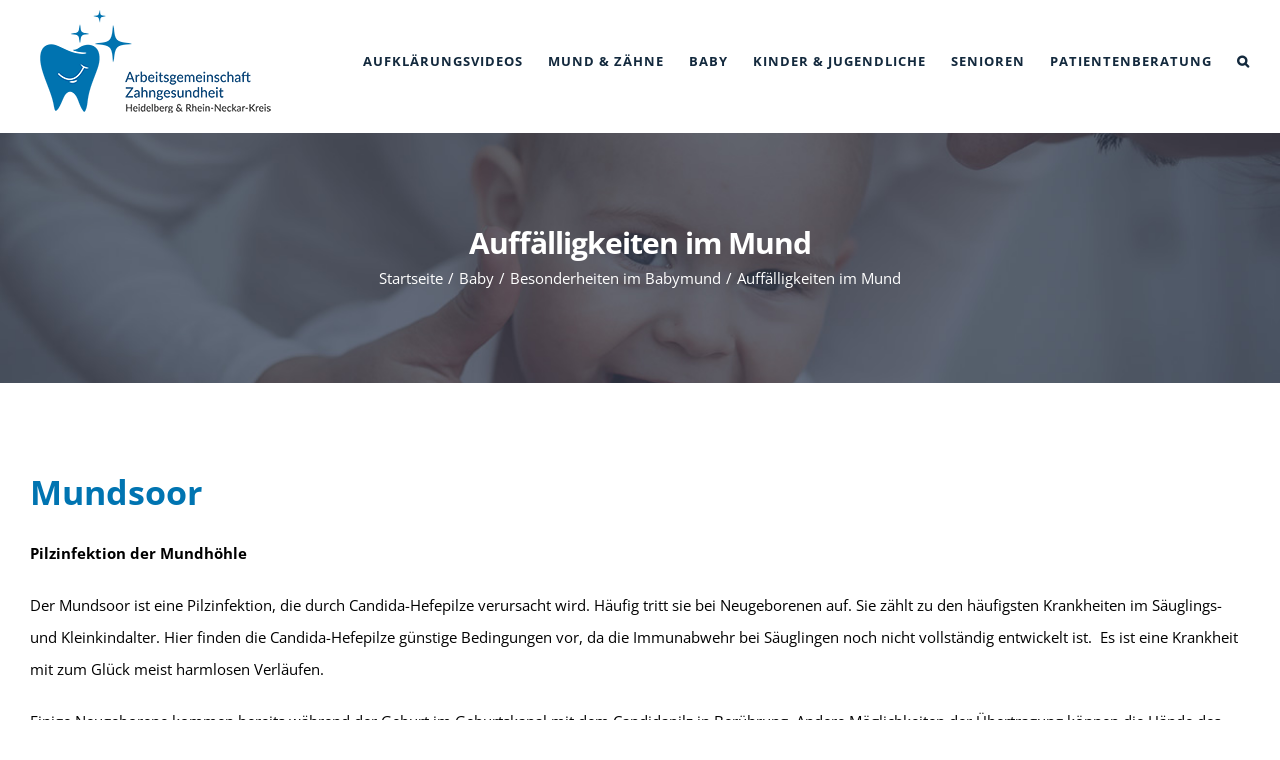

--- FILE ---
content_type: text/html; charset=UTF-8
request_url: https://agz-rnk.de/baby/besonderheiten-im-babymund/auffaeligkeiten-im-mund
body_size: 24822
content:
<!DOCTYPE html>
<html class="avada-html-layout-wide avada-html-header-position-top avada-is-100-percent-template" lang="de" prefix="og: http://ogp.me/ns# fb: http://ogp.me/ns/fb#">
<head>
	<meta http-equiv="X-UA-Compatible" content="IE=edge" />
	<meta http-equiv="Content-Type" content="text/html; charset=utf-8"/>
	<meta name="viewport" content="width=device-width, initial-scale=1" />
	<title>Auffälligkeiten im Mund &#8211; Arbeitsgemeinschaft Zahngesundheit</title>
<meta name='robots' content='max-image-preview:large' />
<link rel="alternate" type="application/rss+xml" title="Arbeitsgemeinschaft Zahngesundheit &raquo; Feed" href="https://agz-rnk.de/feed" />
<link rel="alternate" type="application/rss+xml" title="Arbeitsgemeinschaft Zahngesundheit &raquo; Kommentar-Feed" href="https://agz-rnk.de/comments/feed" />
					<link rel="shortcut icon" href="https://agz-rnk.de/wp-content/uploads/2021/04/Zahngesundheit_Favicon.png" type="image/x-icon" />
		
					<!-- Apple Touch Icon -->
			<link rel="apple-touch-icon" sizes="180x180" href="https://agz-rnk.de/wp-content/uploads/2021/04/Zahngesundheit_Favicon_apple_retina.png">
		
					<!-- Android Icon -->
			<link rel="icon" sizes="192x192" href="https://agz-rnk.de/wp-content/uploads/2021/04/Zahngesundheit_Favicon_apple.png">
		
					<!-- MS Edge Icon -->
			<meta name="msapplication-TileImage" content="https://agz-rnk.de/wp-content/uploads/2021/04/Zahngesundheit_Favicon_apple_ipad.png">
				<link rel="alternate" type="application/rss+xml" title="Arbeitsgemeinschaft Zahngesundheit &raquo; Kommentar-Feed zu Auffälligkeiten im Mund" href="https://agz-rnk.de/baby/besonderheiten-im-babymund/auffaeligkeiten-im-mund/feed" />
<link rel="alternate" title="oEmbed (JSON)" type="application/json+oembed" href="https://agz-rnk.de/wp-json/oembed/1.0/embed?url=https%3A%2F%2Fagz-rnk.de%2Fbaby%2Fbesonderheiten-im-babymund%2Fauffaeligkeiten-im-mund" />
<link rel="alternate" title="oEmbed (XML)" type="text/xml+oembed" href="https://agz-rnk.de/wp-json/oembed/1.0/embed?url=https%3A%2F%2Fagz-rnk.de%2Fbaby%2Fbesonderheiten-im-babymund%2Fauffaeligkeiten-im-mund&#038;format=xml" />
					<meta name="description" content="Mundsoor 

Pilzinfektion der Mundhöhle

Der Mundsoor ist eine Pilzinfektion, die durch Candida-Hefepilze verursacht wird. Häufig tritt sie bei Neugeborenen auf. Sie zählt zu den häufigsten Krankheiten im Säuglings- und Kleinkindalter. Hier finden die Candida-Hefepilze günstige Bedingungen vor, da die Immunabwehr bei Säuglingen noch nicht vollständig entwickelt ist.  Es ist eine Krankheit mit zum Glück meist harmlosen"/>
				
		<meta property="og:locale" content="de_DE"/>
		<meta property="og:type" content="article"/>
		<meta property="og:site_name" content="Arbeitsgemeinschaft Zahngesundheit"/>
		<meta property="og:title" content="  Auffälligkeiten im Mund"/>
				<meta property="og:description" content="Mundsoor 

Pilzinfektion der Mundhöhle

Der Mundsoor ist eine Pilzinfektion, die durch Candida-Hefepilze verursacht wird. Häufig tritt sie bei Neugeborenen auf. Sie zählt zu den häufigsten Krankheiten im Säuglings- und Kleinkindalter. Hier finden die Candida-Hefepilze günstige Bedingungen vor, da die Immunabwehr bei Säuglingen noch nicht vollständig entwickelt ist.  Es ist eine Krankheit mit zum Glück meist harmlosen"/>
				<meta property="og:url" content="https://agz-rnk.de/baby/besonderheiten-im-babymund/auffaeligkeiten-im-mund"/>
										<meta property="article:published_time" content="2021-08-10T11:22:15+01:00"/>
							<meta property="article:modified_time" content="2021-08-19T13:10:57+01:00"/>
								<meta name="author" content="s h"/>
								<meta property="og:image" content="https://agz-rnk.de/wp-content/uploads/2021/08/Beitragsbild_Aufaelligkeit_Babymund.jpg"/>
		<meta property="og:image:width" content="1320"/>
		<meta property="og:image:height" content="500"/>
		<meta property="og:image:type" content="image/jpeg"/>
				<style id='wp-img-auto-sizes-contain-inline-css' type='text/css'>
img:is([sizes=auto i],[sizes^="auto," i]){contain-intrinsic-size:3000px 1500px}
/*# sourceURL=wp-img-auto-sizes-contain-inline-css */
</style>
<link rel='stylesheet' id='wpfd-chosen-style-css' href='https://agz-rnk.de/wp-content/plugins/wp-file-download/app/admin/assets/css/chosen.css?ver=6.2.12' type='text/css' media='all' />
<style id='wp-emoji-styles-inline-css' type='text/css'>

	img.wp-smiley, img.emoji {
		display: inline !important;
		border: none !important;
		box-shadow: none !important;
		height: 1em !important;
		width: 1em !important;
		margin: 0 0.07em !important;
		vertical-align: -0.1em !important;
		background: none !important;
		padding: 0 !important;
	}
/*# sourceURL=wp-emoji-styles-inline-css */
</style>
<link rel='stylesheet' id='dashicons-css' href='https://agz-rnk.de/wp-includes/css/dashicons.min.css?ver=6.9' type='text/css' media='all' />
<link rel='stylesheet' id='gdatt-attachments-css' href='https://agz-rnk.de/wp-content/plugins/gd-bbpress-attachments/css/front.min.css?ver=4.9.3_b2830_free' type='text/css' media='all' />
<link rel='stylesheet' id='child-style-css' href='https://agz-rnk.de/wp-content/themes/Avada-Child-Theme/style.css?ver=6.9' type='text/css' media='all' />
<link rel='stylesheet' id='fusion-dynamic-css-css' href='https://agz-rnk.de/wp-content/uploads/fusion-styles/071547c8e3445a11aa0036bfea041089.min.css?ver=3.14' type='text/css' media='all' />
<script type="text/javascript" src="https://agz-rnk.de/wp-includes/js/jquery/jquery.min.js?ver=3.7.1" id="jquery-core-js"></script>
<script type="text/javascript" src="https://agz-rnk.de/wp-includes/js/jquery/jquery-migrate.min.js?ver=3.4.1" id="jquery-migrate-js"></script>
<script type="text/javascript" src="https://agz-rnk.de/wp-content/plugins/wp-file-download/app/admin/assets/js/chosen.jquery.min.js?ver=6.2.12" id="wpfd-chosen-js"></script>
<script type="text/javascript" src="//agz-rnk.de/wp-content/plugins/revslider/sr6/assets/js/rbtools.min.js?ver=6.7.39" async id="tp-tools-js"></script>
<script type="text/javascript" src="//agz-rnk.de/wp-content/plugins/revslider/sr6/assets/js/rs6.min.js?ver=6.7.39" async id="revmin-js"></script>
<link rel="https://api.w.org/" href="https://agz-rnk.de/wp-json/" /><link rel="alternate" title="JSON" type="application/json" href="https://agz-rnk.de/wp-json/wp/v2/posts/4833" /><link rel="EditURI" type="application/rsd+xml" title="RSD" href="https://agz-rnk.de/xmlrpc.php?rsd" />
<meta name="generator" content="WordPress 6.9" />
<link rel="canonical" href="https://agz-rnk.de/baby/besonderheiten-im-babymund/auffaeligkeiten-im-mund" />
<link rel='shortlink' href='https://agz-rnk.de/?p=4833' />

	<script type="text/javascript">var ajaxurl = 'https://agz-rnk.de/wp-admin/admin-ajax.php';</script>

<style id="wpfd_custom_css"></style><style type="text/css" id="css-fb-visibility">@media screen and (max-width: 640px){.fusion-no-small-visibility{display:none !important;}body .sm-text-align-center{text-align:center !important;}body .sm-text-align-left{text-align:left !important;}body .sm-text-align-right{text-align:right !important;}body .sm-text-align-justify{text-align:justify !important;}body .sm-flex-align-center{justify-content:center !important;}body .sm-flex-align-flex-start{justify-content:flex-start !important;}body .sm-flex-align-flex-end{justify-content:flex-end !important;}body .sm-mx-auto{margin-left:auto !important;margin-right:auto !important;}body .sm-ml-auto{margin-left:auto !important;}body .sm-mr-auto{margin-right:auto !important;}body .fusion-absolute-position-small{position:absolute;top:auto;width:100%;}.awb-sticky.awb-sticky-small{ position: sticky; top: var(--awb-sticky-offset,0); }}@media screen and (min-width: 641px) and (max-width: 1024px){.fusion-no-medium-visibility{display:none !important;}body .md-text-align-center{text-align:center !important;}body .md-text-align-left{text-align:left !important;}body .md-text-align-right{text-align:right !important;}body .md-text-align-justify{text-align:justify !important;}body .md-flex-align-center{justify-content:center !important;}body .md-flex-align-flex-start{justify-content:flex-start !important;}body .md-flex-align-flex-end{justify-content:flex-end !important;}body .md-mx-auto{margin-left:auto !important;margin-right:auto !important;}body .md-ml-auto{margin-left:auto !important;}body .md-mr-auto{margin-right:auto !important;}body .fusion-absolute-position-medium{position:absolute;top:auto;width:100%;}.awb-sticky.awb-sticky-medium{ position: sticky; top: var(--awb-sticky-offset,0); }}@media screen and (min-width: 1025px){.fusion-no-large-visibility{display:none !important;}body .lg-text-align-center{text-align:center !important;}body .lg-text-align-left{text-align:left !important;}body .lg-text-align-right{text-align:right !important;}body .lg-text-align-justify{text-align:justify !important;}body .lg-flex-align-center{justify-content:center !important;}body .lg-flex-align-flex-start{justify-content:flex-start !important;}body .lg-flex-align-flex-end{justify-content:flex-end !important;}body .lg-mx-auto{margin-left:auto !important;margin-right:auto !important;}body .lg-ml-auto{margin-left:auto !important;}body .lg-mr-auto{margin-right:auto !important;}body .fusion-absolute-position-large{position:absolute;top:auto;width:100%;}.awb-sticky.awb-sticky-large{ position: sticky; top: var(--awb-sticky-offset,0); }}</style><meta name="generator" content="Powered by Slider Revolution 6.7.39 - responsive, Mobile-Friendly Slider Plugin for WordPress with comfortable drag and drop interface." />
<script>function setREVStartSize(e){
			//window.requestAnimationFrame(function() {
				window.RSIW = window.RSIW===undefined ? window.innerWidth : window.RSIW;
				window.RSIH = window.RSIH===undefined ? window.innerHeight : window.RSIH;
				try {
					var pw = document.getElementById(e.c).parentNode.offsetWidth,
						newh;
					pw = pw===0 || isNaN(pw) || (e.l=="fullwidth" || e.layout=="fullwidth") ? window.RSIW : pw;
					e.tabw = e.tabw===undefined ? 0 : parseInt(e.tabw);
					e.thumbw = e.thumbw===undefined ? 0 : parseInt(e.thumbw);
					e.tabh = e.tabh===undefined ? 0 : parseInt(e.tabh);
					e.thumbh = e.thumbh===undefined ? 0 : parseInt(e.thumbh);
					e.tabhide = e.tabhide===undefined ? 0 : parseInt(e.tabhide);
					e.thumbhide = e.thumbhide===undefined ? 0 : parseInt(e.thumbhide);
					e.mh = e.mh===undefined || e.mh=="" || e.mh==="auto" ? 0 : parseInt(e.mh,0);
					if(e.layout==="fullscreen" || e.l==="fullscreen")
						newh = Math.max(e.mh,window.RSIH);
					else{
						e.gw = Array.isArray(e.gw) ? e.gw : [e.gw];
						for (var i in e.rl) if (e.gw[i]===undefined || e.gw[i]===0) e.gw[i] = e.gw[i-1];
						e.gh = e.el===undefined || e.el==="" || (Array.isArray(e.el) && e.el.length==0)? e.gh : e.el;
						e.gh = Array.isArray(e.gh) ? e.gh : [e.gh];
						for (var i in e.rl) if (e.gh[i]===undefined || e.gh[i]===0) e.gh[i] = e.gh[i-1];
											
						var nl = new Array(e.rl.length),
							ix = 0,
							sl;
						e.tabw = e.tabhide>=pw ? 0 : e.tabw;
						e.thumbw = e.thumbhide>=pw ? 0 : e.thumbw;
						e.tabh = e.tabhide>=pw ? 0 : e.tabh;
						e.thumbh = e.thumbhide>=pw ? 0 : e.thumbh;
						for (var i in e.rl) nl[i] = e.rl[i]<window.RSIW ? 0 : e.rl[i];
						sl = nl[0];
						for (var i in nl) if (sl>nl[i] && nl[i]>0) { sl = nl[i]; ix=i;}
						var m = pw>(e.gw[ix]+e.tabw+e.thumbw) ? 1 : (pw-(e.tabw+e.thumbw)) / (e.gw[ix]);
						newh =  (e.gh[ix] * m) + (e.tabh + e.thumbh);
					}
					var el = document.getElementById(e.c);
					if (el!==null && el) el.style.height = newh+"px";
					el = document.getElementById(e.c+"_wrapper");
					if (el!==null && el) {
						el.style.height = newh+"px";
						el.style.display = "block";
					}
				} catch(e){
					console.log("Failure at Presize of Slider:" + e)
				}
			//});
		  };</script>
		<script type="text/javascript">
			var doc = document.documentElement;
			doc.setAttribute( 'data-useragent', navigator.userAgent );
		</script>
		
	<style id='global-styles-inline-css' type='text/css'>
:root{--wp--preset--aspect-ratio--square: 1;--wp--preset--aspect-ratio--4-3: 4/3;--wp--preset--aspect-ratio--3-4: 3/4;--wp--preset--aspect-ratio--3-2: 3/2;--wp--preset--aspect-ratio--2-3: 2/3;--wp--preset--aspect-ratio--16-9: 16/9;--wp--preset--aspect-ratio--9-16: 9/16;--wp--preset--color--black: #000000;--wp--preset--color--cyan-bluish-gray: #abb8c3;--wp--preset--color--white: #ffffff;--wp--preset--color--pale-pink: #f78da7;--wp--preset--color--vivid-red: #cf2e2e;--wp--preset--color--luminous-vivid-orange: #ff6900;--wp--preset--color--luminous-vivid-amber: #fcb900;--wp--preset--color--light-green-cyan: #7bdcb5;--wp--preset--color--vivid-green-cyan: #00d084;--wp--preset--color--pale-cyan-blue: #8ed1fc;--wp--preset--color--vivid-cyan-blue: #0693e3;--wp--preset--color--vivid-purple: #9b51e0;--wp--preset--color--awb-color-1: rgba(255,255,255,1);--wp--preset--color--awb-color-2: rgba(250,249,248,1);--wp--preset--color--awb-color-3: rgba(231,228,226,1);--wp--preset--color--awb-color-4: rgba(240,154,62,1);--wp--preset--color--awb-color-5: rgba(126,136,144,1);--wp--preset--color--awb-color-6: rgba(0,115,188,1);--wp--preset--color--awb-color-7: rgba(0,116,177,1);--wp--preset--color--awb-color-8: rgba(51,60,78,1);--wp--preset--color--awb-color-custom-10: rgba(51,51,51,1);--wp--preset--color--awb-color-custom-11: rgba(66,66,65,1);--wp--preset--color--awb-color-custom-12: rgba(36,123,160,1);--wp--preset--color--awb-color-custom-13: rgba(242,241,240,1);--wp--preset--color--awb-color-custom-14: rgba(0,0,0,1);--wp--preset--color--awb-color-custom-15: rgba(233,168,37,1);--wp--preset--color--awb-color-custom-16: rgba(190,194,204,1);--wp--preset--color--awb-color-custom-17: rgba(68,77,98,1);--wp--preset--gradient--vivid-cyan-blue-to-vivid-purple: linear-gradient(135deg,rgb(6,147,227) 0%,rgb(155,81,224) 100%);--wp--preset--gradient--light-green-cyan-to-vivid-green-cyan: linear-gradient(135deg,rgb(122,220,180) 0%,rgb(0,208,130) 100%);--wp--preset--gradient--luminous-vivid-amber-to-luminous-vivid-orange: linear-gradient(135deg,rgb(252,185,0) 0%,rgb(255,105,0) 100%);--wp--preset--gradient--luminous-vivid-orange-to-vivid-red: linear-gradient(135deg,rgb(255,105,0) 0%,rgb(207,46,46) 100%);--wp--preset--gradient--very-light-gray-to-cyan-bluish-gray: linear-gradient(135deg,rgb(238,238,238) 0%,rgb(169,184,195) 100%);--wp--preset--gradient--cool-to-warm-spectrum: linear-gradient(135deg,rgb(74,234,220) 0%,rgb(151,120,209) 20%,rgb(207,42,186) 40%,rgb(238,44,130) 60%,rgb(251,105,98) 80%,rgb(254,248,76) 100%);--wp--preset--gradient--blush-light-purple: linear-gradient(135deg,rgb(255,206,236) 0%,rgb(152,150,240) 100%);--wp--preset--gradient--blush-bordeaux: linear-gradient(135deg,rgb(254,205,165) 0%,rgb(254,45,45) 50%,rgb(107,0,62) 100%);--wp--preset--gradient--luminous-dusk: linear-gradient(135deg,rgb(255,203,112) 0%,rgb(199,81,192) 50%,rgb(65,88,208) 100%);--wp--preset--gradient--pale-ocean: linear-gradient(135deg,rgb(255,245,203) 0%,rgb(182,227,212) 50%,rgb(51,167,181) 100%);--wp--preset--gradient--electric-grass: linear-gradient(135deg,rgb(202,248,128) 0%,rgb(113,206,126) 100%);--wp--preset--gradient--midnight: linear-gradient(135deg,rgb(2,3,129) 0%,rgb(40,116,252) 100%);--wp--preset--font-size--small: 11.25px;--wp--preset--font-size--medium: 20px;--wp--preset--font-size--large: 22.5px;--wp--preset--font-size--x-large: 42px;--wp--preset--font-size--normal: 15px;--wp--preset--font-size--xlarge: 30px;--wp--preset--font-size--huge: 45px;--wp--preset--spacing--20: 0.44rem;--wp--preset--spacing--30: 0.67rem;--wp--preset--spacing--40: 1rem;--wp--preset--spacing--50: 1.5rem;--wp--preset--spacing--60: 2.25rem;--wp--preset--spacing--70: 3.38rem;--wp--preset--spacing--80: 5.06rem;--wp--preset--shadow--natural: 6px 6px 9px rgba(0, 0, 0, 0.2);--wp--preset--shadow--deep: 12px 12px 50px rgba(0, 0, 0, 0.4);--wp--preset--shadow--sharp: 6px 6px 0px rgba(0, 0, 0, 0.2);--wp--preset--shadow--outlined: 6px 6px 0px -3px rgb(255, 255, 255), 6px 6px rgb(0, 0, 0);--wp--preset--shadow--crisp: 6px 6px 0px rgb(0, 0, 0);}:where(.is-layout-flex){gap: 0.5em;}:where(.is-layout-grid){gap: 0.5em;}body .is-layout-flex{display: flex;}.is-layout-flex{flex-wrap: wrap;align-items: center;}.is-layout-flex > :is(*, div){margin: 0;}body .is-layout-grid{display: grid;}.is-layout-grid > :is(*, div){margin: 0;}:where(.wp-block-columns.is-layout-flex){gap: 2em;}:where(.wp-block-columns.is-layout-grid){gap: 2em;}:where(.wp-block-post-template.is-layout-flex){gap: 1.25em;}:where(.wp-block-post-template.is-layout-grid){gap: 1.25em;}.has-black-color{color: var(--wp--preset--color--black) !important;}.has-cyan-bluish-gray-color{color: var(--wp--preset--color--cyan-bluish-gray) !important;}.has-white-color{color: var(--wp--preset--color--white) !important;}.has-pale-pink-color{color: var(--wp--preset--color--pale-pink) !important;}.has-vivid-red-color{color: var(--wp--preset--color--vivid-red) !important;}.has-luminous-vivid-orange-color{color: var(--wp--preset--color--luminous-vivid-orange) !important;}.has-luminous-vivid-amber-color{color: var(--wp--preset--color--luminous-vivid-amber) !important;}.has-light-green-cyan-color{color: var(--wp--preset--color--light-green-cyan) !important;}.has-vivid-green-cyan-color{color: var(--wp--preset--color--vivid-green-cyan) !important;}.has-pale-cyan-blue-color{color: var(--wp--preset--color--pale-cyan-blue) !important;}.has-vivid-cyan-blue-color{color: var(--wp--preset--color--vivid-cyan-blue) !important;}.has-vivid-purple-color{color: var(--wp--preset--color--vivid-purple) !important;}.has-black-background-color{background-color: var(--wp--preset--color--black) !important;}.has-cyan-bluish-gray-background-color{background-color: var(--wp--preset--color--cyan-bluish-gray) !important;}.has-white-background-color{background-color: var(--wp--preset--color--white) !important;}.has-pale-pink-background-color{background-color: var(--wp--preset--color--pale-pink) !important;}.has-vivid-red-background-color{background-color: var(--wp--preset--color--vivid-red) !important;}.has-luminous-vivid-orange-background-color{background-color: var(--wp--preset--color--luminous-vivid-orange) !important;}.has-luminous-vivid-amber-background-color{background-color: var(--wp--preset--color--luminous-vivid-amber) !important;}.has-light-green-cyan-background-color{background-color: var(--wp--preset--color--light-green-cyan) !important;}.has-vivid-green-cyan-background-color{background-color: var(--wp--preset--color--vivid-green-cyan) !important;}.has-pale-cyan-blue-background-color{background-color: var(--wp--preset--color--pale-cyan-blue) !important;}.has-vivid-cyan-blue-background-color{background-color: var(--wp--preset--color--vivid-cyan-blue) !important;}.has-vivid-purple-background-color{background-color: var(--wp--preset--color--vivid-purple) !important;}.has-black-border-color{border-color: var(--wp--preset--color--black) !important;}.has-cyan-bluish-gray-border-color{border-color: var(--wp--preset--color--cyan-bluish-gray) !important;}.has-white-border-color{border-color: var(--wp--preset--color--white) !important;}.has-pale-pink-border-color{border-color: var(--wp--preset--color--pale-pink) !important;}.has-vivid-red-border-color{border-color: var(--wp--preset--color--vivid-red) !important;}.has-luminous-vivid-orange-border-color{border-color: var(--wp--preset--color--luminous-vivid-orange) !important;}.has-luminous-vivid-amber-border-color{border-color: var(--wp--preset--color--luminous-vivid-amber) !important;}.has-light-green-cyan-border-color{border-color: var(--wp--preset--color--light-green-cyan) !important;}.has-vivid-green-cyan-border-color{border-color: var(--wp--preset--color--vivid-green-cyan) !important;}.has-pale-cyan-blue-border-color{border-color: var(--wp--preset--color--pale-cyan-blue) !important;}.has-vivid-cyan-blue-border-color{border-color: var(--wp--preset--color--vivid-cyan-blue) !important;}.has-vivid-purple-border-color{border-color: var(--wp--preset--color--vivid-purple) !important;}.has-vivid-cyan-blue-to-vivid-purple-gradient-background{background: var(--wp--preset--gradient--vivid-cyan-blue-to-vivid-purple) !important;}.has-light-green-cyan-to-vivid-green-cyan-gradient-background{background: var(--wp--preset--gradient--light-green-cyan-to-vivid-green-cyan) !important;}.has-luminous-vivid-amber-to-luminous-vivid-orange-gradient-background{background: var(--wp--preset--gradient--luminous-vivid-amber-to-luminous-vivid-orange) !important;}.has-luminous-vivid-orange-to-vivid-red-gradient-background{background: var(--wp--preset--gradient--luminous-vivid-orange-to-vivid-red) !important;}.has-very-light-gray-to-cyan-bluish-gray-gradient-background{background: var(--wp--preset--gradient--very-light-gray-to-cyan-bluish-gray) !important;}.has-cool-to-warm-spectrum-gradient-background{background: var(--wp--preset--gradient--cool-to-warm-spectrum) !important;}.has-blush-light-purple-gradient-background{background: var(--wp--preset--gradient--blush-light-purple) !important;}.has-blush-bordeaux-gradient-background{background: var(--wp--preset--gradient--blush-bordeaux) !important;}.has-luminous-dusk-gradient-background{background: var(--wp--preset--gradient--luminous-dusk) !important;}.has-pale-ocean-gradient-background{background: var(--wp--preset--gradient--pale-ocean) !important;}.has-electric-grass-gradient-background{background: var(--wp--preset--gradient--electric-grass) !important;}.has-midnight-gradient-background{background: var(--wp--preset--gradient--midnight) !important;}.has-small-font-size{font-size: var(--wp--preset--font-size--small) !important;}.has-medium-font-size{font-size: var(--wp--preset--font-size--medium) !important;}.has-large-font-size{font-size: var(--wp--preset--font-size--large) !important;}.has-x-large-font-size{font-size: var(--wp--preset--font-size--x-large) !important;}
/*# sourceURL=global-styles-inline-css */
</style>
<link rel='stylesheet' id='wp-block-library-css' href='https://agz-rnk.de/wp-includes/css/dist/block-library/style.min.css?ver=6.9' type='text/css' media='all' />
<style id='wp-block-library-inline-css' type='text/css'>
/*wp_block_styles_on_demand_placeholder:697e842f5d486*/
/*# sourceURL=wp-block-library-inline-css */
</style>
<style id='wp-block-library-theme-inline-css' type='text/css'>
.wp-block-audio :where(figcaption){color:#555;font-size:13px;text-align:center}.is-dark-theme .wp-block-audio :where(figcaption){color:#ffffffa6}.wp-block-audio{margin:0 0 1em}.wp-block-code{border:1px solid #ccc;border-radius:4px;font-family:Menlo,Consolas,monaco,monospace;padding:.8em 1em}.wp-block-embed :where(figcaption){color:#555;font-size:13px;text-align:center}.is-dark-theme .wp-block-embed :where(figcaption){color:#ffffffa6}.wp-block-embed{margin:0 0 1em}.blocks-gallery-caption{color:#555;font-size:13px;text-align:center}.is-dark-theme .blocks-gallery-caption{color:#ffffffa6}:root :where(.wp-block-image figcaption){color:#555;font-size:13px;text-align:center}.is-dark-theme :root :where(.wp-block-image figcaption){color:#ffffffa6}.wp-block-image{margin:0 0 1em}.wp-block-pullquote{border-bottom:4px solid;border-top:4px solid;color:currentColor;margin-bottom:1.75em}.wp-block-pullquote :where(cite),.wp-block-pullquote :where(footer),.wp-block-pullquote__citation{color:currentColor;font-size:.8125em;font-style:normal;text-transform:uppercase}.wp-block-quote{border-left:.25em solid;margin:0 0 1.75em;padding-left:1em}.wp-block-quote cite,.wp-block-quote footer{color:currentColor;font-size:.8125em;font-style:normal;position:relative}.wp-block-quote:where(.has-text-align-right){border-left:none;border-right:.25em solid;padding-left:0;padding-right:1em}.wp-block-quote:where(.has-text-align-center){border:none;padding-left:0}.wp-block-quote.is-large,.wp-block-quote.is-style-large,.wp-block-quote:where(.is-style-plain){border:none}.wp-block-search .wp-block-search__label{font-weight:700}.wp-block-search__button{border:1px solid #ccc;padding:.375em .625em}:where(.wp-block-group.has-background){padding:1.25em 2.375em}.wp-block-separator.has-css-opacity{opacity:.4}.wp-block-separator{border:none;border-bottom:2px solid;margin-left:auto;margin-right:auto}.wp-block-separator.has-alpha-channel-opacity{opacity:1}.wp-block-separator:not(.is-style-wide):not(.is-style-dots){width:100px}.wp-block-separator.has-background:not(.is-style-dots){border-bottom:none;height:1px}.wp-block-separator.has-background:not(.is-style-wide):not(.is-style-dots){height:2px}.wp-block-table{margin:0 0 1em}.wp-block-table td,.wp-block-table th{word-break:normal}.wp-block-table :where(figcaption){color:#555;font-size:13px;text-align:center}.is-dark-theme .wp-block-table :where(figcaption){color:#ffffffa6}.wp-block-video :where(figcaption){color:#555;font-size:13px;text-align:center}.is-dark-theme .wp-block-video :where(figcaption){color:#ffffffa6}.wp-block-video{margin:0 0 1em}:root :where(.wp-block-template-part.has-background){margin-bottom:0;margin-top:0;padding:1.25em 2.375em}
/*# sourceURL=/wp-includes/css/dist/block-library/theme.min.css */
</style>
<style id='classic-theme-styles-inline-css' type='text/css'>
/*! This file is auto-generated */
.wp-block-button__link{color:#fff;background-color:#32373c;border-radius:9999px;box-shadow:none;text-decoration:none;padding:calc(.667em + 2px) calc(1.333em + 2px);font-size:1.125em}.wp-block-file__button{background:#32373c;color:#fff;text-decoration:none}
/*# sourceURL=/wp-includes/css/classic-themes.min.css */
</style>
<link rel='stylesheet' id='rs-plugin-settings-css' href='//agz-rnk.de/wp-content/plugins/revslider/sr6/assets/css/rs6.css?ver=6.7.39' type='text/css' media='all' />
<style id='rs-plugin-settings-inline-css' type='text/css'>
#rs-demo-id {}
/*# sourceURL=rs-plugin-settings-inline-css */
</style>
</head>

<body data-rsssl=1 class="bp-nouveau wp-singular post-template-default single single-post postid-4833 single-format-standard wp-theme-Avada wp-child-theme-Avada-Child-Theme fusion-image-hovers fusion-pagination-sizing fusion-button_type-flat fusion-button_span-yes fusion-button_gradient-linear avada-image-rollover-circle-no avada-image-rollover-yes avada-image-rollover-direction-fade fusion-body ltr fusion-sticky-header no-tablet-sticky-header no-mobile-sticky-header no-mobile-slidingbar avada-has-rev-slider-styles fusion-disable-outline fusion-sub-menu-fade mobile-logo-pos-left layout-wide-mode avada-has-boxed-modal-shadow-none layout-scroll-offset-full avada-has-zero-margin-offset-top fusion-top-header menu-text-align-center mobile-menu-design-modern fusion-hide-pagination-text fusion-header-layout-v1 avada-responsive avada-footer-fx-none avada-menu-highlight-style-bar fusion-search-form-classic fusion-main-menu-search-dropdown fusion-avatar-square avada-dropdown-styles avada-blog-layout-large avada-blog-archive-layout-grid avada-header-shadow-no avada-menu-icon-position-left avada-has-megamenu-shadow avada-has-mainmenu-dropdown-divider avada-has-pagetitle-bg-full avada-has-main-nav-search-icon avada-has-100-footer avada-has-titlebar-bar_and_content avada-has-footer-widget-bg-image avada-header-border-color-full-transparent avada-social-full-transparent avada-has-transparent-timeline_color avada-has-pagination-padding avada-flyout-menu-direction-top avada-ec-views-v1" data-awb-post-id="4833">
	
<script type="text/javascript" id="bbp-swap-no-js-body-class">
	document.body.className = document.body.className.replace( 'bbp-no-js', 'bbp-js' );
</script>

	<a class="skip-link screen-reader-text" href="#content">Zum Inhalt springen</a>

	<div id="boxed-wrapper">
		
		<div id="wrapper" class="fusion-wrapper">
			<div id="home" style="position:relative;top:-1px;"></div>
							
					
			<header class="fusion-header-wrapper">
				<div class="fusion-header-v1 fusion-logo-alignment fusion-logo-left fusion-sticky-menu- fusion-sticky-logo- fusion-mobile-logo-  fusion-mobile-menu-design-modern">
					<div class="fusion-header-sticky-height"></div>
<div class="fusion-header">
	<div class="fusion-row">
					<div class="fusion-logo" data-margin-top="10px" data-margin-bottom="10px" data-margin-left="0px" data-margin-right="0px">
			<a class="fusion-logo-link"  href="https://agz-rnk.de/" >

						<!-- standard logo -->
			<img src="https://agz-rnk.de/wp-content/uploads/2021/06/logo_klein.png" srcset="https://agz-rnk.de/wp-content/uploads/2021/06/logo_klein.png 1x" width="250" height="103" alt="Arbeitsgemeinschaft Zahngesundheit Logo" data-retina_logo_url="" class="fusion-standard-logo" />

			
					</a>
		</div>		<nav class="fusion-main-menu" aria-label="Hauptmenü"><ul id="menu-sub-menue" class="fusion-menu"><li  id="menu-item-5864"  class="menu-item menu-item-type-post_type menu-item-object-page menu-item-5864"  data-item-id="5864"><a  href="https://agz-rnk.de/gesunde-zaehne-uebersicht" class="fusion-bar-highlight"><span class="menu-text">AUFKLÄRUNGSVIDEOS</span></a></li><li  id="menu-item-5069"  class="menu-item menu-item-type-custom menu-item-object-custom menu-item-has-children menu-item-5069 fusion-dropdown-menu"  data-item-id="5069"><a  href="/mundundzaehne" class="fusion-bar-highlight"><span class="menu-text">MUND &#038; ZÄHNE</span></a><ul class="sub-menu"><li  id="menu-item-5070"  class="menu-item menu-item-type-custom menu-item-object-custom menu-item-5070 fusion-dropdown-submenu" ><a  href="/mundundzaehne/#biologie" class="fusion-bar-highlight"><span>BIOLOGIE</span></a></li><li  id="menu-item-5071"  class="menu-item menu-item-type-custom menu-item-object-custom menu-item-5071 fusion-dropdown-submenu" ><a  href="/mundundzaehne/#vorsorge" class="fusion-bar-highlight"><span>VORSORGE</span></a></li><li  id="menu-item-5072"  class="menu-item menu-item-type-custom menu-item-object-custom menu-item-5072 fusion-dropdown-submenu" ><a  href="/mundundzaehne/#erkrankungen" class="fusion-bar-highlight"><span>ERKRANKUNGEN</span></a></li><li  id="menu-item-5073"  class="menu-item menu-item-type-custom menu-item-object-custom menu-item-5073 fusion-dropdown-submenu" ><a  href="/mundundzaehne/#behandlungen" class="fusion-bar-highlight"><span>BEHANDLUNGEN</span></a></li><li  id="menu-item-5074"  class="menu-item menu-item-type-custom menu-item-object-custom menu-item-5074 fusion-dropdown-submenu" ><a  href="/mundundzaehne/#themenhefte" class="fusion-bar-highlight"><span>THEMENHEFTE</span></a></li></ul></li><li  id="menu-item-5075"  class="menu-item menu-item-type-custom menu-item-object-custom menu-item-has-children menu-item-5075 fusion-dropdown-menu"  data-item-id="5075"><a  href="/schwangerschaft-saeuglinge" class="fusion-bar-highlight"><span class="menu-text">BABY</span></a><ul class="sub-menu"><li  id="menu-item-5076"  class="menu-item menu-item-type-custom menu-item-object-custom menu-item-5076 fusion-dropdown-submenu" ><a  href="/schwangerschaft-saeuglinge/#schwangerschaft" class="fusion-bar-highlight"><span>SCHWANGERSCHAFT</span></a></li><li  id="menu-item-5077"  class="menu-item menu-item-type-custom menu-item-object-custom menu-item-5077 fusion-dropdown-submenu" ><a  href="/schwangerschaft-saeuglinge/#vorsorge" class="fusion-bar-highlight"><span>VORSORGE</span></a></li><li  id="menu-item-5078"  class="menu-item menu-item-type-custom menu-item-object-custom menu-item-5078 fusion-dropdown-submenu" ><a  href="/schwangerschaft-saeuglinge/#babymund" class="fusion-bar-highlight"><span>BESONDERHEITEN IM BABYMUND</span></a></li><li  id="menu-item-5079"  class="menu-item menu-item-type-custom menu-item-object-custom menu-item-5079 fusion-dropdown-submenu" ><a  href="/schwangerschaft-saeuglinge/#maeusezaehnchen" class="fusion-bar-highlight"><span>MÄUSEZÄHNCHEN</span></a></li></ul></li><li  id="menu-item-5080"  class="menu-item menu-item-type-custom menu-item-object-custom menu-item-has-children menu-item-5080 fusion-dropdown-menu"  data-item-id="5080"><a  href="/kinder-jugendliche" class="fusion-bar-highlight"><span class="menu-text">KINDER &#038; JUGENDLICHE</span></a><ul class="sub-menu"><li  id="menu-item-5081"  class="menu-item menu-item-type-custom menu-item-object-custom menu-item-5081 fusion-dropdown-submenu" ><a  href="/kinder-jugendliche/#vorsorge" class="fusion-bar-highlight"><span>VORSORGE</span></a></li><li  id="menu-item-5082"  class="menu-item menu-item-type-custom menu-item-object-custom menu-item-5082 fusion-dropdown-submenu" ><a  href="/kinder-jugendliche/#leistung" class="fusion-bar-highlight"><span>UNSERE LEISTUNGEN</span></a></li></ul></li><li  id="menu-item-5083"  class="menu-item menu-item-type-custom menu-item-object-custom menu-item-has-children menu-item-5083 fusion-dropdown-menu"  data-item-id="5083"><a  href="/senioren-menschen-mit-beeintraechtigung" class="fusion-bar-highlight"><span class="menu-text">SENIOREN</span></a><ul class="sub-menu"><li  id="menu-item-5084"  class="menu-item menu-item-type-custom menu-item-object-custom menu-item-5084 fusion-dropdown-submenu" ><a  href="/senioren-menschen-mit-beeintraechtigung/#vorsorge-senioren" class="fusion-bar-highlight"><span>VORSORGE</span></a></li><li  id="menu-item-5085"  class="menu-item menu-item-type-custom menu-item-object-custom menu-item-5085 fusion-dropdown-submenu" ><a  href="/senioren-menschen-mit-beeintraechtigung/#zahnprobleme" class="fusion-bar-highlight"><span>ZAHN- UND MUNDPROBLEME</span></a></li></ul></li><li  id="menu-item-5088"  class="menu-item menu-item-type-custom menu-item-object-custom menu-item-5088"  data-item-id="5088"><a  href="/#patientenberatung" class="fusion-bar-highlight"><span class="menu-text">PATIENTENBERATUNG</span></a></li><li class="fusion-custom-menu-item fusion-main-menu-search"><a class="fusion-main-menu-icon fusion-bar-highlight" href="#" aria-label="Suche" data-title="Suche" title="Suche" role="button" aria-expanded="false"></a><div class="fusion-custom-menu-item-contents">		<form role="search" class="searchform fusion-search-form  fusion-search-form-classic" method="get" action="https://agz-rnk.de/">
			<div class="fusion-search-form-content">

				
				<div class="fusion-search-field search-field">
					<label><span class="screen-reader-text">Suche nach:</span>
													<input type="search" value="" name="s" class="s" placeholder="Suchen..." required aria-required="true" aria-label="Suchen..."/>
											</label>
				</div>
				<div class="fusion-search-button search-button">
					<input type="submit" class="fusion-search-submit searchsubmit" aria-label="Suche" value="&#xf002;" />
									</div>

				
			</div>


			
		</form>
		</div></li></ul></nav>	<div class="fusion-mobile-menu-icons">
							<a href="#" class="fusion-icon awb-icon-bars" aria-label="Toggle mobile menu" aria-expanded="false"></a>
		
		
		
			</div>

<nav class="fusion-mobile-nav-holder fusion-mobile-menu-text-align-left" aria-label="Main Menu Mobile"></nav>

					</div>
</div>
				</div>
				<div class="fusion-clearfix"></div>
			</header>
								
							<div id="sliders-container" class="fusion-slider-visibility">
					</div>
				
					
							
			<section class="avada-page-titlebar-wrapper" aria-label="Kopfzeilen-Container">
	<div class="fusion-page-title-bar fusion-page-title-bar-none fusion-page-title-bar-center">
		<div class="fusion-page-title-row">
			<div class="fusion-page-title-wrapper">
				<div class="fusion-page-title-captions">

																							<h1 class="entry-title">Auffälligkeiten im Mund</h1>

											
																		<div class="fusion-page-title-secondary">
								<nav class="fusion-breadcrumbs" aria-label="Breadcrumb"><ol class="awb-breadcrumb-list"><li class="fusion-breadcrumb-item awb-breadcrumb-sep awb-home" ><a href="https://agz-rnk.de" class="fusion-breadcrumb-link"><span >Startseite</span></a></li><li class="fusion-breadcrumb-item awb-breadcrumb-sep" ><a href="https://agz-rnk.de/category/baby" class="fusion-breadcrumb-link"><span >Baby</span></a></li><li class="fusion-breadcrumb-item awb-breadcrumb-sep" ><a href="https://agz-rnk.de/category/baby/besonderheiten-im-babymund" class="fusion-breadcrumb-link"><span >Besonderheiten im Babymund</span></a></li><li class="fusion-breadcrumb-item"  aria-current="page"><span  class="breadcrumb-leaf">Auffälligkeiten im Mund</span></li></ol></nav>							</div>
											
				</div>

				
			</div>
		</div>
	</div>
</section>

						<main id="main" class="clearfix width-100">
				<div class="fusion-row" style="max-width:100%;">

<section id="content" style="width: 100%;">
	
					<article id="post-4833" class="post post-4833 type-post status-publish format-standard has-post-thumbnail hentry category-besonderheiten-im-babymund">
										<span class="entry-title" style="display: none;">Auffälligkeiten im Mund</span>
			
				
						<div class="post-content">
				<div class="fusion-fullwidth fullwidth-box fusion-builder-row-1 fusion-flex-container nonhundred-percent-fullwidth non-hundred-percent-height-scrolling" style="--awb-border-radius-top-left:0px;--awb-border-radius-top-right:0px;--awb-border-radius-bottom-right:0px;--awb-border-radius-bottom-left:0px;--awb-padding-top:65px;--awb-flex-wrap:wrap;" ><div class="fusion-builder-row fusion-row fusion-flex-align-items-flex-start fusion-flex-content-wrap" style="max-width:1352px;margin-left: calc(-4% / 2 );margin-right: calc(-4% / 2 );"><div class="fusion-layout-column fusion_builder_column fusion-builder-column-0 fusion_builder_column_1_1 1_1 fusion-flex-column" style="--awb-bg-size:cover;--awb-width-large:100%;--awb-margin-top-large:10px;--awb-spacing-right-large:1.92%;--awb-margin-bottom-large:40px;--awb-spacing-left-large:1.92%;--awb-width-medium:100%;--awb-order-medium:0;--awb-spacing-right-medium:1.92%;--awb-spacing-left-medium:1.92%;--awb-width-small:100%;--awb-order-small:0;--awb-spacing-right-small:1.92%;--awb-spacing-left-small:1.92%;"><div class="fusion-column-wrapper fusion-column-has-shadow fusion-flex-justify-content-flex-start fusion-content-layout-column"><div class="fusion-title title fusion-title-1 fusion-sep-none fusion-title-text fusion-title-size-two"><h2 class="fusion-title-heading title-heading-left fusion-responsive-typography-calculated" style="margin:0;--fontSize:34;line-height:1.47;">Mundsoor</h2></div><div class="fusion-text fusion-text-1"><p><strong>Pilzinfektion der Mundhöhle</strong></p>
<p>Der Mundsoor ist eine Pilzinfektion, die durch Candida-Hefepilze verursacht wird. Häufig tritt sie bei Neugeborenen auf. Sie zählt zu den häufigsten Krankheiten im Säuglings- und Kleinkindalter. Hier finden die Candida-Hefepilze günstige Bedingungen vor, da die Immunabwehr bei Säuglingen noch nicht vollständig entwickelt ist.<em>  </em>Es ist eine Krankheit mit zum Glück meist harmlosen Verläufen.</p>
<p>Einige Neugeborene kommen bereits während der Geburt im Geburtskanal mit dem Candidapilz in Berührung. Andere Möglichkeiten der Übertragung können die Hände des Pflegepersonals sein oder die Brust der Mutter. Eine Ansteckung durch das Vorkosten der Babynahrung aus hefebesiedelten Mundhöhlen ist ebenso möglich.</p>
<p>Zu Beginn wird immer die Mundschleimhaut besiedelt. Von hier aus können sich die Candidapilze über Rachen, Speiseröhre bis zum Magen-Darm-Trakt ausbreiten. Einige Säuglinge scheiden die Hefepilze aus, ohne klinische Symptome zu bekommen, bei anderen kommt es zu den typischen Symptomen an Lippe, Zunge, Schleimhaut oder sogar Wange. Manchmal kommt es zudem zu einer Trinkschwäche durch auftretende Schluckbeschwerden. Die kleinen weisslich/gelblichen Beläge sind abwischbar können zudem leicht blutende Wunden verursachen. Wie bereits erwähnt können Candidapilze auch über den Stuhl ausgeschieden werden und dann ein Windelekzem/Windelsoor auslösen.</p>
<p>Ein Mundsoor wird in der Regel mit einer nystatinhaltigen Suspension behandelt. Sie wird vom Kinderarzt verordnet und wird auf die betroffenen Stellen in der Mundhöhle aufgetragen. Bei gestillten Säuglingen sollten auch die Brustwarzen der Mutter mitbehandelt werden um eine Wiederansteckung über die mütterliche Brust zu reduzieren. Zudem sollte alles was vom Baby in den Mund genommen wird, wie Schnuller, Beißringe, Sauger etc. gründlich und regelmäßig abgekocht oder desinfiziert werden. Bei Windelsoor wird zusätzlich eine zinkoxidhaltige Salbe verordnet. In jedem Fall sollte bei Verdacht auf Soor die Arzt- oder Kinderarztpraxis aufgesucht werden.</p>
</div><div class="fusion-image-element " style="--awb-caption-title-font-family:var(--h2_typography-font-family);--awb-caption-title-font-weight:var(--h2_typography-font-weight);--awb-caption-title-font-style:var(--h2_typography-font-style);--awb-caption-title-size:var(--h2_typography-font-size);--awb-caption-title-transform:var(--h2_typography-text-transform);--awb-caption-title-line-height:var(--h2_typography-line-height);--awb-caption-title-letter-spacing:var(--h2_typography-letter-spacing);"><span class=" fusion-imageframe imageframe-none imageframe-1 hover-type-none"><img fetchpriority="high" decoding="async" width="800" height="600" title="Kinder_Mundsoor" src="https://agz-rnk.de/wp-content/uploads/2021/08/Kinder_Mundsoor.jpg" alt class="img-responsive wp-image-4869" srcset="https://agz-rnk.de/wp-content/uploads/2021/08/Kinder_Mundsoor-200x150.jpg 200w, https://agz-rnk.de/wp-content/uploads/2021/08/Kinder_Mundsoor-400x300.jpg 400w, https://agz-rnk.de/wp-content/uploads/2021/08/Kinder_Mundsoor-600x450.jpg 600w, https://agz-rnk.de/wp-content/uploads/2021/08/Kinder_Mundsoor.jpg 800w" sizes="(max-width: 1024px) 100vw, (max-width: 640px) 100vw, 800px" /></span></div><div class="fusion-text fusion-text-2" style="--awb-font-size:12px;--awb-line-height:1.8;"><p>Copyright: Shutterstock</p>
</div><div class="fusion-title title fusion-title-2 fusion-sep-none fusion-title-text fusion-title-size-two"><h2 class="fusion-title-heading title-heading-left fusion-responsive-typography-calculated" style="margin:0;--fontSize:34;line-height:1.47;">Epstein-Perlen (Milien)</h2></div><div class="fusion-text fusion-text-3"><p>Epsteinperlen, auch als Milia neonatorum bezeichnet, sind kleine weißlich-gelbe Beulen am Gaumen oder Zahnfleischrand des Neugeborenen oder Säuglings. In der Regel sind sie nicht größer als drei Millimeter. Es handelt sich hierbei um harmlose, gutartige und mit Keratin gefüllte Zysten. Keratin ist ein Protein, aus dem auch Nägel, Haare, und die äußere Hautschicht bestehen.</p>
<p>Ungefähr 80% der Babys werden mit diesen kleinen, harten Zysten geboren. Sie entwickeln sich im Mutterleib und sind meist in auf dem Gaumen oder am Zahnfleisch des Säuglings zu finden. Oft treten sie einzeln oder in Gruppen von 2 bis 6 Zysten auf. Befinden sich diese harten Pünktchen auf dem Zahnfleisch, kann man sie leicht mit durchbrechenden Zähnchen verwechseln. Daher bleiben sie oft unentdeckt.</p>
<p>Die meisten Epstein Perlen lösen sich in der Regel ein paar Wochen nach der Geburt von selbst auf und verursachen keine Schmerzen. Eine Behandlung ist meist nicht erforderlich.</p>
<p>Oft werden Epstein Perlen mit dem behandlungsbedürftigen Soor, einer Pilzerkrankung, oder den sehr seltenen Geburtszähnen (= bereits zum Zeitpunkt der Geburt vorhandene bzw. in den ersten 30 Lebenstagen durchbrechende Zähne) verwechselt. Sind Sie sich unsicher, oder zeigt Ihr Baby Anzeichen von Unwohlsein, sollten Sie einen Arzt zu Rate ziehen.</p>
</div><div class="fusion-image-element " style="--awb-caption-title-font-family:var(--h2_typography-font-family);--awb-caption-title-font-weight:var(--h2_typography-font-weight);--awb-caption-title-font-style:var(--h2_typography-font-style);--awb-caption-title-size:var(--h2_typography-font-size);--awb-caption-title-transform:var(--h2_typography-text-transform);--awb-caption-title-line-height:var(--h2_typography-line-height);--awb-caption-title-letter-spacing:var(--h2_typography-letter-spacing);"><span class=" fusion-imageframe imageframe-none imageframe-2 hover-type-none"><img decoding="async" width="331" height="307" title="Epstein Perle (3)" src="https://agz-rnk.de/wp-content/uploads/2021/08/Epstein-Perle-3.jpeg" alt class="img-responsive wp-image-4874" srcset="https://agz-rnk.de/wp-content/uploads/2021/08/Epstein-Perle-3-200x185.jpeg 200w, https://agz-rnk.de/wp-content/uploads/2021/08/Epstein-Perle-3.jpeg 331w" sizes="(max-width: 1024px) 100vw, (max-width: 640px) 100vw, 331px" /></span></div><div class="fusion-title title fusion-title-3 fusion-sep-none fusion-title-text fusion-title-size-two"><h2 class="fusion-title-heading title-heading-left fusion-responsive-typography-calculated" style="margin:0;--fontSize:34;line-height:1.47;">Das zu kurze Zungenband (Ankyloglossie)</h2></div></div></div><div class="fusion-layout-column fusion_builder_column fusion-builder-column-1 fusion_builder_column_1_3 1_3 fusion-flex-column" style="--awb-bg-size:cover;--awb-width-large:33.333333333333%;--awb-margin-top-large:10px;--awb-spacing-right-large:5.76%;--awb-margin-bottom-large:10px;--awb-spacing-left-large:5.76%;--awb-width-medium:100%;--awb-order-medium:0;--awb-spacing-right-medium:1.92%;--awb-spacing-left-medium:1.92%;--awb-width-small:100%;--awb-order-small:0;--awb-spacing-right-small:1.92%;--awb-spacing-left-small:1.92%;"><div class="fusion-column-wrapper fusion-column-has-shadow fusion-flex-justify-content-flex-start fusion-content-layout-column"><div class="fusion-image-element " style="--awb-caption-title-font-family:var(--h2_typography-font-family);--awb-caption-title-font-weight:var(--h2_typography-font-weight);--awb-caption-title-font-style:var(--h2_typography-font-style);--awb-caption-title-size:var(--h2_typography-font-size);--awb-caption-title-transform:var(--h2_typography-text-transform);--awb-caption-title-line-height:var(--h2_typography-line-height);--awb-caption-title-letter-spacing:var(--h2_typography-letter-spacing);"><span class=" fusion-imageframe imageframe-none imageframe-3 hover-type-none"><img decoding="async" width="482" height="480" title="Zungenband" src="https://agz-rnk.de/wp-content/uploads/2021/08/Zungenband.jpg" alt class="img-responsive wp-image-4876" srcset="https://agz-rnk.de/wp-content/uploads/2021/08/Zungenband-200x199.jpg 200w, https://agz-rnk.de/wp-content/uploads/2021/08/Zungenband-400x398.jpg 400w, https://agz-rnk.de/wp-content/uploads/2021/08/Zungenband.jpg 482w" sizes="(max-width: 1024px) 100vw, (max-width: 640px) 100vw, 400px" /></span></div></div></div><div class="fusion-layout-column fusion_builder_column fusion-builder-column-2 fusion_builder_column_2_3 2_3 fusion-flex-column" style="--awb-bg-size:cover;--awb-width-large:66.666666666667%;--awb-margin-top-large:10px;--awb-spacing-right-large:2.88%;--awb-margin-bottom-large:10px;--awb-spacing-left-large:2.88%;--awb-width-medium:100%;--awb-order-medium:0;--awb-spacing-right-medium:1.92%;--awb-spacing-left-medium:1.92%;--awb-width-small:100%;--awb-order-small:0;--awb-spacing-right-small:1.92%;--awb-spacing-left-small:1.92%;"><div class="fusion-column-wrapper fusion-column-has-shadow fusion-flex-justify-content-flex-start fusion-content-layout-column"><div class="fusion-text fusion-text-4"><p>Der bewegliche Zungenmuskel wird durch das Zungenbändchen mit dem Mundboden verbunden. Das Zungenband ist eine Membran auf der Zungenunterseite. Es gibt der Zunge Halt und sorgt für die nötige Flexibilität um die Funktion der Zunge beim Sprechen, Schlucken, Saugen, Trinken und Essen zu erfüllen.</p>
<p>Die Auswirkungen eingeschränkter Zungenbeweglichkeit sind oft schon im Säuglingsalter präsent und können zu Stillproblemen, Sprachproblemen, falscher Zungenlage, verbunden mit einer abnormen Kieferentwicklung und Mundatmung führen. Beim Atmen durch den Mund trocknet die Mundschleimhaut aus. Dadurch wird das Kariesrisiko deutlich erhöht, da die die Zähne nicht ausreichend durch den schützenden Speichel umspült werden. In vielen Fällen ist das Zungenbändchen nicht nur verkürzt, sondern auch zu straff, zu dick und manchmal auch zu weit vorne im Mund fixiert.  Ein zu kurzes Zungen- oder Wangenband kann die Zahnreinigung zusätzlich erschweren und so die Kariesentstehung begünstigen.</p>
<p>Bleibt ein zu kurzes Zungenbändchen bis ins Kindesalter unbehandelt, wird meist erst eingegriffen, wenn Beikost, Sprache, Atmung oder Kieferentwicklung beeinträchtigt sind. Für ein Neugeborenes kann die gute Funktion der Zunge überlebenswichtig sein, denn nur dann kann es beim Stillen ausreichend Muttermilch trinken.</p>
</div></div></div><div class="fusion-layout-column fusion_builder_column fusion-builder-column-3 fusion_builder_column_1_1 1_1 fusion-flex-column" style="--awb-bg-size:cover;--awb-width-large:100%;--awb-margin-top-large:10px;--awb-spacing-right-large:1.92%;--awb-margin-bottom-large:10px;--awb-spacing-left-large:1.92%;--awb-width-medium:100%;--awb-order-medium:0;--awb-spacing-right-medium:1.92%;--awb-spacing-left-medium:1.92%;--awb-width-small:100%;--awb-order-small:0;--awb-spacing-right-small:1.92%;--awb-spacing-left-small:1.92%;"><div class="fusion-column-wrapper fusion-column-has-shadow fusion-flex-justify-content-flex-start fusion-content-layout-column"><div class="fusion-text fusion-text-5"><p>Bei  mindestens 10% aller Neugeborenen liegt ein verkürztes Zungenbändchen (Ankyloglossie) vor wobei Jungen drei Mal mehr betroffen sind als Mädchen. Nicht jeder Säugling hat damit Stillprobleme. Man schätzt jedoch, dass mindestens jedes 7. Kind mit Stillproblemen ein verkürztes Zungenbändchen hat.</p>
<p><strong>Verschiedene Formen:</strong></p>
<p>Das anteriore Zungenband beginnt an Zungenspitze und verursacht eine herzförmige Zunge. Wird am häufigsten erkannt und behandelt. Das posteriore Zungenband beginnt weiter hinten und die Zunge ist meist unauffällig, kann aber dieselben Einschränkungen der Zunge zur Folge haben</p>
</div><div class="fusion-image-element " style="--awb-caption-title-font-family:var(--h2_typography-font-family);--awb-caption-title-font-weight:var(--h2_typography-font-weight);--awb-caption-title-font-style:var(--h2_typography-font-style);--awb-caption-title-size:var(--h2_typography-font-size);--awb-caption-title-transform:var(--h2_typography-text-transform);--awb-caption-title-line-height:var(--h2_typography-line-height);--awb-caption-title-letter-spacing:var(--h2_typography-letter-spacing);"><span class=" fusion-imageframe imageframe-none imageframe-4 hover-type-none"><img decoding="async" width="2000" height="599" title="Zungenband_grafik" src="https://agz-rnk.de/wp-content/uploads/2021/08/Zungenband_grafik.jpg" alt class="img-responsive wp-image-4877" srcset="https://agz-rnk.de/wp-content/uploads/2021/08/Zungenband_grafik-200x60.jpg 200w, https://agz-rnk.de/wp-content/uploads/2021/08/Zungenband_grafik-400x120.jpg 400w, https://agz-rnk.de/wp-content/uploads/2021/08/Zungenband_grafik-600x180.jpg 600w, https://agz-rnk.de/wp-content/uploads/2021/08/Zungenband_grafik-800x240.jpg 800w, https://agz-rnk.de/wp-content/uploads/2021/08/Zungenband_grafik-1200x359.jpg 1200w, https://agz-rnk.de/wp-content/uploads/2021/08/Zungenband_grafik.jpg 2000w" sizes="(max-width: 1024px) 100vw, (max-width: 640px) 100vw, 2000px" /></span></div><div class="fusion-text fusion-text-6"><p>Um ein zu kurzes Zungenband zu diagnostizieren ist eine Beurteilung der Gesamtsituation  in der Kombination aus Symptomen und Zungenbeweglichkeit durch  Fachberater/innen (Logopäden, Stillberater/in) nötig.</p>
<p>Mögliche Symptome können sein:</p>
<ul>
<li>Das Baby stillt extrem häufig oder auffällig selten</li>
<li>Das Kind dockt häufig an und ab, scheint unzufrieden an der Brust</li>
<li>Schmerzen an der Brust beim Stillen</li>
<li>Unrunder Saug-Schluck-Atem-Rhythmus, häufiges Verschlucken, Milch läuft aus dem Mundwinkel</li>
<li>Brust wird nicht ausreichend entleert</li>
<li>Das Baby kann teilweise den Saugschluss nicht halten, Schnalz-/Klick-Laute während des Stillens</li>
<li>Nur schleichende Gewichtszunahme</li>
<li>Oft Zufütterung notwendig</li>
<li>Längerfristig können Ess-und Schluckstörungen, Zahnfehlstellungen sowie Probleme bei der Aussprache auftreten</li>
<li>Auch an der Flasche zeigen sich ähnliche Muster wie beim Stillen, das Kind kann nicht ausdauernd trinken und den Unterdruck nicht haten</li>
<li>Das Baby hat oft Blähungen und Schluckauf</li>
</ul>
<p>Erst nach vorausgegangener Funktionsüberprüfung durch eine Stillberatung oder eine logopädische Fachkraft, sollte ein zu kurzes Zungenband, das sich sowohl durch Symptome bei der Mutter und/oder dem Kind bemerkbar macht, als auch durch eine Überprüfung der Zungenbeweglichkeit gesichert wurde, chirurgisch gelöst werden.</p>
<p>Der Eingriff dauert nur wenige Sekunden und wird im Säuglingsalter üblicherweise ohne Narkose, eventuell unter Einsatz von kurzzeitig lokal betäubenden Mitteln, ambulant durchgeführt.</p>
<p>Der Eingriff sollte von Kinderärzten, (Kinder-)Zahnärzten, Chirurgen und  anderen Ärzten, die in der Behandlung des zu kurzen Zungenbandes erfahren sind, durchgeführt werden. Es ist wichtig, dass diese fundiertes Wissen über die Funktion und Bedeutung der Zungenbeweglichkeit, insbesondere für das Stillen, besitzen und mit einer erfahrenen Still- und Laktationsberaterin IBCLC zusammenarbeiten. Das Lösen des Zungenbands kann mit Hilfe einer Schere oder unter Einsatz eines Lasers erfolgen.</p>
<p>Wichtig für den Behandlungserfolg sind regelmäßige funktionsfördernde Übungen zur Förderung der Wundheilung und zur Erhaltung der Zungenbeweglichkeit in Absprache mit dem behandelnden Arzt und dem beteiligten Fachpersonal.</p>
<p>Haben Sie den Eindruck, dass ihr Kind Symptome eines verkürzten Zungenbändchen zeigt, finden Sie auf folgender Seite weiterführende Informationen sowie speziell fortgebildete Fachpersonen in Ihrer Region. <a href="https://www.defagor.de/">https://www.defagor.de/</a></p>
</div></div></div><div class="fusion-layout-column fusion_builder_column fusion-builder-column-4 fusion_builder_column_1_1 1_1 fusion-flex-column" style="--awb-bg-size:cover;--awb-width-large:100%;--awb-margin-top-large:10px;--awb-spacing-right-large:1.92%;--awb-margin-bottom-large:50px;--awb-spacing-left-large:1.92%;--awb-width-medium:100%;--awb-order-medium:0;--awb-spacing-right-medium:1.92%;--awb-spacing-left-medium:1.92%;--awb-width-small:100%;--awb-order-small:0;--awb-spacing-right-small:1.92%;--awb-spacing-left-small:1.92%;"><div class="fusion-column-wrapper fusion-column-has-shadow fusion-flex-justify-content-flex-start fusion-content-layout-column"><div class="fusion-text fusion-text-7"></div><div class="fusion-text fusion-text-8"><table style="height: 124px;" border="0" width="1147" cellspacing="1" cellpadding="2">
<tbody>
<tr bgcolor="#005aa0">
<td><span style="color: #ffffff;"><b class="text">    Weitere Beiträge</b></span></td>
</tr>
<tr bgcolor="#aebbdb">
<td>     Infoseite :  <strong><a href="/baby/besonderheiten-im-babymund/das-zahnen">„Zahnen“</a>                                                                                                                                     </strong></td>
</tr>
</tbody>
</table>
</div></div></div></div></div><div class="fusion-fullwidth fullwidth-box fusion-builder-row-2 fusion-flex-container nonhundred-percent-fullwidth non-hundred-percent-height-scrolling" style="--awb-border-radius-top-left:0px;--awb-border-radius-top-right:0px;--awb-border-radius-bottom-right:0px;--awb-border-radius-bottom-left:0px;--awb-flex-wrap:wrap;" ><div class="fusion-builder-row fusion-row fusion-flex-align-items-flex-start fusion-flex-content-wrap" style="max-width:1352px;margin-left: calc(-4% / 2 );margin-right: calc(-4% / 2 );"><div class="fusion-layout-column fusion_builder_column fusion-builder-column-5 fusion_builder_column_1_1 1_1 fusion-flex-column fusion-flex-align-self-flex-start fusion-column-no-min-height" style="--awb-bg-blend:overlay;--awb-bg-size:cover;--awb-width-large:100%;--awb-margin-top-large:0px;--awb-spacing-right-large:1.92%;--awb-margin-bottom-large:0px;--awb-spacing-left-large:1.92%;--awb-width-medium:100%;--awb-spacing-right-medium:1.92%;--awb-spacing-left-medium:1.92%;--awb-width-small:100%;--awb-spacing-right-small:1.92%;--awb-spacing-left-small:1.92%;"><div class="fusion-column-wrapper fusion-flex-justify-content-flex-start fusion-content-layout-column"><div class="fusion-section-separator section-separator paint fusion-section-separator-1" style="--awb-spacer-height:80px;--awb-bg-size:100% 100%;--awb-bg-size-medium:100% 100%;--awb-bg-size-small:100% 100%;"><div class="fusion-section-separator-svg fusion-section-separator-fullwidth"><div class="fusion-paint-candy-sep fusion-section-separator-svg-bg" style="background-image:url( data:image/svg+xml;utf8,%3Csvg%20xmlns%3D%22http%3A%2F%2Fwww.w3.org%2F2000%2Fsvg%22%20version%3D%221.1%22%20width%3D%22100%25%22%20viewBox%3D%220%200%201803%2080%22%20preserveAspectRatio%3D%22none%22%20fill%3D%22rgba%280%2C115%2C188%2C1%29%22%3E%3Cpath%20fill-rule%3D%22evenodd%22%20clip-rule%3D%22evenodd%22%20d%3D%22M0%2080H1803V26C1784.41%2025.8996%201762.68%209.75718%201738.97%209.57099C1693.26%207.04734%201626.64%205%201620%205C1613.36%205%201618.69%206.38627%201635.43%208.57938C1519.69%207.26321%201396.35%205.10623%201357.8%202.00005C1283.33%20-3.99995%20628.99%2011.0001%20613.147%2019.0001C611.092%2020.0374%20598.481%2019.7347%20581.75%2019.333C565.698%2018.9477%20545.856%2018.4714%20527.905%2019.0001C484.229%2017.4357%20343.332%2026.7%20339%2027.5C335.893%2028.0739%20354.583%2028.5402%20379.722%2029.1674C389.625%2029.4145%20400.529%2029.6866%20411.495%2030C300.112%2032.3341%20233.922%2025.2149%20204.382%2019.0001C170.16%2011.8001%2053.8682%2019.3334%200%2026.0001V80ZM931.932%2015C986.631%2011.7818%201105.82%206.01373%201144.97%208.68733C1158.02%209.57804%201148.42%209.68297%201126.58%209.92161C1113.52%2010.0644%201096.09%2010.255%201076.5%2010.6902C1056.27%2011.1397%201033.75%2011.9388%201011.4%2012.7321C982.962%2013.7411%20954.791%2014.7408%20931.932%2015Z%22%20fill%3D%22%230073bc%22%2F%3E%3C%2Fsvg%3E );height:80px;"></div></div><div class="fusion-section-separator-spacer fusion-section-separator-fullwidth"><div class="fusion-section-separator-spacer-height"></div></div></div></div></div></div></div><div class="fusion-fullwidth fullwidth-box fusion-builder-row-3 fusion-flex-container nonhundred-percent-fullwidth non-hundred-percent-height-scrolling" style="--awb-border-radius-top-left:0px;--awb-border-radius-top-right:0px;--awb-border-radius-bottom-right:0px;--awb-border-radius-bottom-left:0px;--awb-background-color:#0073bc;--awb-flex-wrap:wrap;" ><div class="fusion-builder-row fusion-row fusion-flex-align-items-flex-start fusion-flex-content-wrap" style="max-width:1352px;margin-left: calc(-4% / 2 );margin-right: calc(-4% / 2 );"><div class="fusion-layout-column fusion_builder_column fusion-builder-column-6 fusion_builder_column_1_1 1_1 fusion-flex-column" style="--awb-padding-bottom:20px;--awb-bg-size:cover;--awb-width-large:100%;--awb-margin-top-large:0px;--awb-spacing-right-large:1.92%;--awb-margin-bottom-large:10px;--awb-spacing-left-large:1.92%;--awb-width-medium:100%;--awb-order-medium:0;--awb-spacing-right-medium:1.92%;--awb-spacing-left-medium:1.92%;--awb-width-small:100%;--awb-order-small:0;--awb-spacing-right-small:1.92%;--awb-spacing-left-small:1.92%;"><div class="fusion-column-wrapper fusion-column-has-shadow fusion-flex-justify-content-flex-start fusion-content-layout-column"><div class="fusion-title title fusion-title-4 fusion-sep-none fusion-title-center fusion-title-text fusion-title-size-two" style="--awb-text-color:#ffffff;--awb-margin-top:0px;"><h2 class="fusion-title-heading title-heading-center fusion-responsive-typography-calculated" style="margin:0;--fontSize:34;line-height:1.47;"><p style="text-align: center;">SIE ERREICHEN UNS</p></h2></div><div class="fusion-text fusion-text-9" style="--awb-text-color:#ffffff;"><p style="text-align: center;"><strong>Montag &#8211; Freitag:</strong> 9.00 Uhr &#8211; 12.00 Uhr | <strong>Montag &#8211; Donnerstag:</strong> 14.00 Uhr &#8211; 16.00 Uhr</p>
<p style="text-align: center;">unter der Telefonnummer <strong>06221 &#8211; 522 1811.</strong> Unter dieser Telefonnummer können<br />
Sie auch einen individuellen Beratungstermin in der Beratungsstelle vereinbaren.</p>
</div></div></div></div></div>

							</div>

												<span class="vcard rich-snippet-hidden"><span class="fn"><a href="https://agz-rnk.de/author/circazwei" title="Beiträge von s h" rel="author">s h</a></span></span><span class="updated rich-snippet-hidden">2021-08-19T13:10:57+02:00</span>																								
																	</article>
	</section>
						
					</div>  <!-- fusion-row -->
				</main>  <!-- #main -->
				
				
								
					
		<div class="fusion-footer">
				
	
	<footer id="footer" class="fusion-footer-copyright-area fusion-footer-copyright-center">
		<div class="fusion-row">
			<div class="fusion-copyright-content">

				<div class="fusion-copyright-notice">
		<div>
		© Copyright AGZ | <a href="/impressum">Impressum</a> | <a href="/datenschutz">Datenschutz</a> | <a href="/#kontakt">Kontakt</a> | Powered by <a href="https://circazwei.de/">circa zwei</a> |
<a href="mailto:info@agz-rnk.de">
info@agz-rnk.de</a> | Tel.: 06221-5221846	</div>
</div>

			</div> <!-- fusion-fusion-copyright-content -->
		</div> <!-- fusion-row -->
	</footer> <!-- #footer -->
		</div> <!-- fusion-footer -->

		
																</div> <!-- wrapper -->
		</div> <!-- #boxed-wrapper -->
				<a class="fusion-one-page-text-link fusion-page-load-link" tabindex="-1" href="#" aria-hidden="true">Page load link</a>

		<div class="avada-footer-scripts">
			<script type="text/javascript">var fusionNavIsCollapsed=function(e){var t,n;window.innerWidth<=e.getAttribute("data-breakpoint")?(e.classList.add("collapse-enabled"),e.classList.remove("awb-menu_desktop"),e.classList.contains("expanded")||window.dispatchEvent(new CustomEvent("fusion-mobile-menu-collapsed",{detail:{nav:e}})),(n=e.querySelectorAll(".menu-item-has-children.expanded")).length&&n.forEach(function(e){e.querySelector(".awb-menu__open-nav-submenu_mobile").setAttribute("aria-expanded","false")})):(null!==e.querySelector(".menu-item-has-children.expanded .awb-menu__open-nav-submenu_click")&&e.querySelector(".menu-item-has-children.expanded .awb-menu__open-nav-submenu_click").click(),e.classList.remove("collapse-enabled"),e.classList.add("awb-menu_desktop"),null!==e.querySelector(".awb-menu__main-ul")&&e.querySelector(".awb-menu__main-ul").removeAttribute("style")),e.classList.add("no-wrapper-transition"),clearTimeout(t),t=setTimeout(()=>{e.classList.remove("no-wrapper-transition")},400),e.classList.remove("loading")},fusionRunNavIsCollapsed=function(){var e,t=document.querySelectorAll(".awb-menu");for(e=0;e<t.length;e++)fusionNavIsCollapsed(t[e])};function avadaGetScrollBarWidth(){var e,t,n,l=document.createElement("p");return l.style.width="100%",l.style.height="200px",(e=document.createElement("div")).style.position="absolute",e.style.top="0px",e.style.left="0px",e.style.visibility="hidden",e.style.width="200px",e.style.height="150px",e.style.overflow="hidden",e.appendChild(l),document.body.appendChild(e),t=l.offsetWidth,e.style.overflow="scroll",t==(n=l.offsetWidth)&&(n=e.clientWidth),document.body.removeChild(e),jQuery("html").hasClass("awb-scroll")&&10<t-n?10:t-n}fusionRunNavIsCollapsed(),window.addEventListener("fusion-resize-horizontal",fusionRunNavIsCollapsed);</script>
		<script>
			window.RS_MODULES = window.RS_MODULES || {};
			window.RS_MODULES.modules = window.RS_MODULES.modules || {};
			window.RS_MODULES.waiting = window.RS_MODULES.waiting || [];
			window.RS_MODULES.defered = false;
			window.RS_MODULES.moduleWaiting = window.RS_MODULES.moduleWaiting || {};
			window.RS_MODULES.type = 'compiled';
		</script>
		<script type="speculationrules">
{"prefetch":[{"source":"document","where":{"and":[{"href_matches":"/*"},{"not":{"href_matches":["/wp-*.php","/wp-admin/*","/wp-content/uploads/*","/wp-content/*","/wp-content/plugins/*","/wp-content/themes/Avada-Child-Theme/*","/wp-content/themes/Avada/*","/*\\?(.+)"]}},{"not":{"selector_matches":"a[rel~=\"nofollow\"]"}},{"not":{"selector_matches":".no-prefetch, .no-prefetch a"}}]},"eagerness":"conservative"}]}
</script>
<script type="text/javascript" src="https://agz-rnk.de/wp-includes/js/comment-reply.min.js?ver=6.9" id="comment-reply-js" async="async" data-wp-strategy="async" fetchpriority="low"></script>
<script type="text/javascript" id="gdatt-attachments-js-extra">
/* <![CDATA[ */
var gdbbPressAttachmentsInit = {"max_files":"4","are_you_sure":"This operation is not reversible. Are you sure?"};
//# sourceURL=gdatt-attachments-js-extra
/* ]]> */
</script>
<script type="text/javascript" src="https://agz-rnk.de/wp-content/plugins/gd-bbpress-attachments/js/front.min.js?ver=4.9.3_b2830_free" id="gdatt-attachments-js"></script>
<script type="text/javascript" src="https://agz-rnk.de/wp-content/plugins/fusion-builder/assets/js/min/library/gsap.js?ver=3.14" id="gsap-js"></script>
<script type="text/javascript" src="https://agz-rnk.de/wp-content/plugins/fusion-builder/assets/js/min/library/ScrollTrigger.js?ver=3.14" id="gsap-scroll-trigger-js"></script>
<script type="text/javascript" src="https://agz-rnk.de/wp-content/plugins/fusion-builder/assets/js/min/library/SplitType.js?ver=3.14" id="split-type-js"></script>
<script type="text/javascript" src="https://agz-rnk.de/wp-content/themes/Avada/includes/lib/assets/min/js/general/awb-tabs-widget.js?ver=3.14" id="awb-tabs-widget-js"></script>
<script type="text/javascript" src="https://agz-rnk.de/wp-content/themes/Avada/includes/lib/assets/min/js/general/awb-vertical-menu-widget.js?ver=3.14" id="awb-vertical-menu-widget-js"></script>
<script type="text/javascript" src="https://agz-rnk.de/wp-content/themes/Avada/includes/lib/assets/min/js/library/cssua.js?ver=2.1.28" id="cssua-js"></script>
<script type="text/javascript" src="https://agz-rnk.de/wp-content/themes/Avada/includes/lib/assets/min/js/library/modernizr.js?ver=3.3.1" id="modernizr-js"></script>
<script type="text/javascript" id="fusion-js-extra">
/* <![CDATA[ */
var fusionJSVars = {"visibility_small":"640","visibility_medium":"1024"};
//# sourceURL=fusion-js-extra
/* ]]> */
</script>
<script type="text/javascript" src="https://agz-rnk.de/wp-content/themes/Avada/includes/lib/assets/min/js/general/fusion.js?ver=3.14" id="fusion-js"></script>
<script type="text/javascript" src="https://agz-rnk.de/wp-content/themes/Avada/includes/lib/assets/min/js/library/swiper.js?ver=11.2.5" id="swiper-js"></script>
<script type="text/javascript" src="https://agz-rnk.de/wp-content/themes/Avada/includes/lib/assets/min/js/library/bootstrap.transition.js?ver=3.3.6" id="bootstrap-transition-js"></script>
<script type="text/javascript" src="https://agz-rnk.de/wp-content/themes/Avada/includes/lib/assets/min/js/library/bootstrap.tooltip.js?ver=3.3.5" id="bootstrap-tooltip-js"></script>
<script type="text/javascript" src="https://agz-rnk.de/wp-content/themes/Avada/includes/lib/assets/min/js/library/jquery.requestAnimationFrame.js?ver=1" id="jquery-request-animation-frame-js"></script>
<script type="text/javascript" src="https://agz-rnk.de/wp-content/themes/Avada/includes/lib/assets/min/js/library/jquery.easing.js?ver=1.3" id="jquery-easing-js"></script>
<script type="text/javascript" src="https://agz-rnk.de/wp-content/themes/Avada/includes/lib/assets/min/js/library/jquery.fitvids.js?ver=1.1" id="jquery-fitvids-js"></script>
<script type="text/javascript" src="https://agz-rnk.de/wp-content/themes/Avada/includes/lib/assets/min/js/library/jquery.flexslider.js?ver=2.7.2" id="jquery-flexslider-js"></script>
<script type="text/javascript" id="jquery-lightbox-js-extra">
/* <![CDATA[ */
var fusionLightboxVideoVars = {"lightbox_video_width":"1280","lightbox_video_height":"720"};
//# sourceURL=jquery-lightbox-js-extra
/* ]]> */
</script>
<script type="text/javascript" src="https://agz-rnk.de/wp-content/themes/Avada/includes/lib/assets/min/js/library/jquery.ilightbox.js?ver=2.2.3" id="jquery-lightbox-js"></script>
<script type="text/javascript" src="https://agz-rnk.de/wp-content/themes/Avada/includes/lib/assets/min/js/library/jquery.mousewheel.js?ver=3.0.6" id="jquery-mousewheel-js"></script>
<script type="text/javascript" src="https://agz-rnk.de/wp-content/themes/Avada/includes/lib/assets/min/js/library/jquery.fade.js?ver=1" id="jquery-fade-js"></script>
<script type="text/javascript" src="https://agz-rnk.de/wp-content/themes/Avada/includes/lib/assets/min/js/library/fusion-parallax.js?ver=1" id="fusion-parallax-js"></script>
<script type="text/javascript" id="fusion-video-general-js-extra">
/* <![CDATA[ */
var fusionVideoGeneralVars = {"status_vimeo":"1","status_yt":"1"};
//# sourceURL=fusion-video-general-js-extra
/* ]]> */
</script>
<script type="text/javascript" src="https://agz-rnk.de/wp-content/themes/Avada/includes/lib/assets/min/js/library/fusion-video-general.js?ver=1" id="fusion-video-general-js"></script>
<script type="text/javascript" id="fusion-video-bg-js-extra">
/* <![CDATA[ */
var fusionVideoBgVars = {"status_vimeo":"1","status_yt":"1"};
//# sourceURL=fusion-video-bg-js-extra
/* ]]> */
</script>
<script type="text/javascript" src="https://agz-rnk.de/wp-content/themes/Avada/includes/lib/assets/min/js/library/fusion-video-bg.js?ver=1" id="fusion-video-bg-js"></script>
<script type="text/javascript" id="fusion-lightbox-js-extra">
/* <![CDATA[ */
var fusionLightboxVars = {"status_lightbox":"1","lightbox_gallery":"1","lightbox_skin":"metro-white","lightbox_title":"","lightbox_zoom":"1","lightbox_arrows":"1","lightbox_slideshow_speed":"5000","lightbox_loop":"0","lightbox_autoplay":"","lightbox_opacity":"0.96","lightbox_desc":"1","lightbox_social":"1","lightbox_social_links":{"facebook":{"source":"https://www.facebook.com/sharer.php?u={URL}","text":"Share on Facebook"},"twitter":{"source":"https://x.com/intent/post?url={URL}","text":"Share on X"},"linkedin":{"source":"https://www.linkedin.com/shareArticle?mini=true&url={URL}","text":"Share on LinkedIn"},"whatsapp":{"source":"https://api.whatsapp.com/send?text={URL}","text":"Share on WhatsApp"},"pinterest":{"source":"https://pinterest.com/pin/create/button/?url={URL}","text":"Share on Pinterest"},"mail":{"source":"mailto:?body={URL}","text":"Share by Email"}},"lightbox_deeplinking":"1","lightbox_path":"horizontal","lightbox_post_images":"1","lightbox_animation_speed":"normal","l10n":{"close":"Zum Schlie\u00dfen Esc dr\u00fccken","enterFullscreen":"Enter Fullscreen (Shift+Enter)","exitFullscreen":"Exit Fullscreen (Shift+Enter)","slideShow":"Slideshow","next":"Vor","previous":"Zur\u00fcck"}};
//# sourceURL=fusion-lightbox-js-extra
/* ]]> */
</script>
<script type="text/javascript" src="https://agz-rnk.de/wp-content/themes/Avada/includes/lib/assets/min/js/general/fusion-lightbox.js?ver=1" id="fusion-lightbox-js"></script>
<script type="text/javascript" src="https://agz-rnk.de/wp-content/themes/Avada/includes/lib/assets/min/js/general/fusion-tooltip.js?ver=1" id="fusion-tooltip-js"></script>
<script type="text/javascript" src="https://agz-rnk.de/wp-content/themes/Avada/includes/lib/assets/min/js/general/fusion-sharing-box.js?ver=1" id="fusion-sharing-box-js"></script>
<script type="text/javascript" src="https://agz-rnk.de/wp-content/themes/Avada/includes/lib/assets/min/js/library/jquery.sticky-kit.js?ver=1.1.2" id="jquery-sticky-kit-js"></script>
<script type="text/javascript" src="https://agz-rnk.de/wp-content/themes/Avada/includes/lib/assets/min/js/library/fusion-youtube.js?ver=2.2.1" id="fusion-youtube-js"></script>
<script type="text/javascript" src="https://agz-rnk.de/wp-content/themes/Avada/includes/lib/assets/min/js/library/vimeoPlayer.js?ver=2.2.1" id="vimeo-player-js"></script>
<script type="text/javascript" src="https://agz-rnk.de/wp-content/themes/Avada/includes/lib/assets/min/js/general/fusion-general-global.js?ver=3.14" id="fusion-general-global-js"></script>
<script type="text/javascript" src="https://agz-rnk.de/wp-content/themes/Avada/assets/min/js/general/avada-general-footer.js?ver=7.14" id="avada-general-footer-js"></script>
<script type="text/javascript" src="https://agz-rnk.de/wp-content/themes/Avada/assets/min/js/general/avada-quantity.js?ver=7.14" id="avada-quantity-js"></script>
<script type="text/javascript" src="https://agz-rnk.de/wp-content/themes/Avada/assets/min/js/general/avada-crossfade-images.js?ver=7.14" id="avada-crossfade-images-js"></script>
<script type="text/javascript" src="https://agz-rnk.de/wp-content/themes/Avada/assets/min/js/general/avada-select.js?ver=7.14" id="avada-select-js"></script>
<script type="text/javascript" id="avada-rev-styles-js-extra">
/* <![CDATA[ */
var avadaRevVars = {"avada_rev_styles":"1"};
//# sourceURL=avada-rev-styles-js-extra
/* ]]> */
</script>
<script type="text/javascript" src="https://agz-rnk.de/wp-content/themes/Avada/assets/min/js/general/avada-rev-styles.js?ver=7.14" id="avada-rev-styles-js"></script>
<script type="text/javascript" id="avada-bbpress-js-extra">
/* <![CDATA[ */
var avadaBbpressVars = {"alert_box_text_align":"center","alert_box_text_transform":"capitalize","alert_box_dismissable":"boxed","alert_box_shadow":"no","alert_border_size":"1px"};
//# sourceURL=avada-bbpress-js-extra
/* ]]> */
</script>
<script type="text/javascript" src="https://agz-rnk.de/wp-content/themes/Avada/assets/min/js/general/avada-bbpress.js?ver=7.14" id="avada-bbpress-js"></script>
<script type="text/javascript" id="avada-privacy-js-extra">
/* <![CDATA[ */
var avadaPrivacyVars = {"name":"privacy_embeds","days":"30","path":"/","types":["youtube","vimeo","soundcloud","facebook","flickr","twitter","gmaps"],"defaults":[],"button":"0"};
//# sourceURL=avada-privacy-js-extra
/* ]]> */
</script>
<script type="text/javascript" src="https://agz-rnk.de/wp-content/themes/Avada/assets/min/js/general/avada-privacy.js?ver=7.14" id="avada-privacy-js"></script>
<script type="text/javascript" id="avada-live-search-js-extra">
/* <![CDATA[ */
var avadaLiveSearchVars = {"live_search":"1","ajaxurl":"https://agz-rnk.de/wp-admin/admin-ajax.php","no_search_results":"Keine Suchergebnisse stimmen mit Ihrer Anfrage \u00fcberein. Bitte versuchen Sie es noch einmal","min_char_count":"4","per_page":"100","show_feat_img":"1","display_post_type":"1"};
//# sourceURL=avada-live-search-js-extra
/* ]]> */
</script>
<script type="text/javascript" src="https://agz-rnk.de/wp-content/themes/Avada/assets/min/js/general/avada-live-search.js?ver=7.14" id="avada-live-search-js"></script>
<script type="text/javascript" id="avada-comments-js-extra">
/* <![CDATA[ */
var avadaCommentVars = {"title_style_type":"none","title_margin_top":"10px","title_margin_bottom":"20px"};
//# sourceURL=avada-comments-js-extra
/* ]]> */
</script>
<script type="text/javascript" src="https://agz-rnk.de/wp-content/themes/Avada/assets/min/js/general/avada-comments.js?ver=7.14" id="avada-comments-js"></script>
<script type="text/javascript" src="https://agz-rnk.de/wp-content/themes/Avada/includes/lib/assets/min/js/general/fusion-alert.js?ver=6.9" id="fusion-alert-js"></script>
<script type="text/javascript" src="https://agz-rnk.de/wp-content/plugins/fusion-builder/assets/js/min/general/awb-off-canvas.js?ver=3.14" id="awb-off-canvas-js"></script>
<script type="text/javascript" id="fusion-flexslider-js-extra">
/* <![CDATA[ */
var fusionFlexSliderVars = {"status_vimeo":"1","slideshow_autoplay":"1","slideshow_speed":"7000","pagination_video_slide":"","status_yt":"1","flex_smoothHeight":"false"};
//# sourceURL=fusion-flexslider-js-extra
/* ]]> */
</script>
<script type="text/javascript" src="https://agz-rnk.de/wp-content/themes/Avada/includes/lib/assets/min/js/general/fusion-flexslider.js?ver=6.9" id="fusion-flexslider-js"></script>
<script type="text/javascript" src="https://agz-rnk.de/wp-content/plugins/fusion-builder/assets/js/min/library/jquery.textillate.js?ver=3.14" id="jquery-title-textillate-js"></script>
<script type="text/javascript" src="https://agz-rnk.de/wp-content/plugins/fusion-builder/assets/js/min/general/fusion-title.js?ver=6.9" id="fusion-title-js"></script>
<script type="text/javascript" id="fusion-animations-js-extra">
/* <![CDATA[ */
var fusionAnimationsVars = {"status_css_animations":"desktop"};
//# sourceURL=fusion-animations-js-extra
/* ]]> */
</script>
<script type="text/javascript" src="https://agz-rnk.de/wp-content/plugins/fusion-builder/assets/js/min/general/fusion-animations.js?ver=6.9" id="fusion-animations-js"></script>
<script type="text/javascript" src="https://agz-rnk.de/wp-content/plugins/fusion-builder/assets/js/min/general/awb-background-slider.js?ver=6.9" id="awb-background-slider-js"></script>
<script type="text/javascript" id="fusion-container-js-extra">
/* <![CDATA[ */
var fusionContainerVars = {"content_break_point":"1000","container_hundred_percent_height_mobile":"0","is_sticky_header_transparent":"0","hundred_percent_scroll_sensitivity":"450"};
//# sourceURL=fusion-container-js-extra
/* ]]> */
</script>
<script type="text/javascript" src="https://agz-rnk.de/wp-content/plugins/fusion-builder/assets/js/min/general/fusion-container.js?ver=3.14" id="fusion-container-js"></script>
<script type="text/javascript" id="avada-drop-down-js-extra">
/* <![CDATA[ */
var avadaSelectVars = {"avada_drop_down":"1"};
//# sourceURL=avada-drop-down-js-extra
/* ]]> */
</script>
<script type="text/javascript" src="https://agz-rnk.de/wp-content/themes/Avada/assets/min/js/general/avada-drop-down.js?ver=7.14" id="avada-drop-down-js"></script>
<script type="text/javascript" id="avada-to-top-js-extra">
/* <![CDATA[ */
var avadaToTopVars = {"status_totop":"desktop_and_mobile","totop_position":"right","totop_scroll_down_only":"0"};
//# sourceURL=avada-to-top-js-extra
/* ]]> */
</script>
<script type="text/javascript" src="https://agz-rnk.de/wp-content/themes/Avada/assets/min/js/general/avada-to-top.js?ver=7.14" id="avada-to-top-js"></script>
<script type="text/javascript" id="avada-header-js-extra">
/* <![CDATA[ */
var avadaHeaderVars = {"header_position":"top","header_sticky":"1","header_sticky_type2_layout":"menu_and_logo","header_sticky_shadow":"1","side_header_break_point":"1150","header_sticky_mobile":"","header_sticky_tablet":"","mobile_menu_design":"modern","sticky_header_shrinkage":"","nav_height":"123","nav_highlight_border":"0","nav_highlight_style":"bar","logo_margin_top":"10px","logo_margin_bottom":"10px","layout_mode":"wide","header_padding_top":"0px","header_padding_bottom":"10px","scroll_offset":"full"};
//# sourceURL=avada-header-js-extra
/* ]]> */
</script>
<script type="text/javascript" src="https://agz-rnk.de/wp-content/themes/Avada/assets/min/js/general/avada-header.js?ver=7.14" id="avada-header-js"></script>
<script type="text/javascript" id="avada-menu-js-extra">
/* <![CDATA[ */
var avadaMenuVars = {"site_layout":"wide","header_position":"top","logo_alignment":"left","header_sticky":"1","header_sticky_mobile":"","header_sticky_tablet":"","side_header_break_point":"1150","megamenu_base_width":"custom_width","mobile_menu_design":"modern","dropdown_goto":"Gehe zu ...","mobile_nav_cart":"Warenkorb","mobile_submenu_open":"\u00d6ffne Untermen\u00fc von %s","mobile_submenu_close":"Schlie\u00dfe Untermen\u00fc von %s","submenu_slideout":"1"};
//# sourceURL=avada-menu-js-extra
/* ]]> */
</script>
<script type="text/javascript" src="https://agz-rnk.de/wp-content/themes/Avada/assets/min/js/general/avada-menu.js?ver=7.14" id="avada-menu-js"></script>
<script type="text/javascript" src="https://agz-rnk.de/wp-content/themes/Avada/assets/min/js/library/bootstrap.scrollspy.js?ver=7.14" id="bootstrap-scrollspy-js"></script>
<script type="text/javascript" src="https://agz-rnk.de/wp-content/themes/Avada/assets/min/js/general/avada-scrollspy.js?ver=7.14" id="avada-scrollspy-js"></script>
<script type="text/javascript" id="fusion-responsive-typography-js-extra">
/* <![CDATA[ */
var fusionTypographyVars = {"site_width":"1300px","typography_sensitivity":"0.90","typography_factor":"1.50","elements":"h1, h2, h3, h4, h5, h6"};
//# sourceURL=fusion-responsive-typography-js-extra
/* ]]> */
</script>
<script type="text/javascript" src="https://agz-rnk.de/wp-content/themes/Avada/includes/lib/assets/min/js/general/fusion-responsive-typography.js?ver=3.14" id="fusion-responsive-typography-js"></script>
<script type="text/javascript" id="fusion-scroll-to-anchor-js-extra">
/* <![CDATA[ */
var fusionScrollToAnchorVars = {"content_break_point":"1000","container_hundred_percent_height_mobile":"0","hundred_percent_scroll_sensitivity":"450"};
//# sourceURL=fusion-scroll-to-anchor-js-extra
/* ]]> */
</script>
<script type="text/javascript" src="https://agz-rnk.de/wp-content/themes/Avada/includes/lib/assets/min/js/general/fusion-scroll-to-anchor.js?ver=3.14" id="fusion-scroll-to-anchor-js"></script>
<script type="text/javascript" src="https://agz-rnk.de/wp-content/plugins/wp-file-download//app/includes/avada/assets/js/file.js?ver=1" id="wpfd-single-file-live-script-js"></script>
<script type="text/javascript" src="https://agz-rnk.de/wp-content/plugins/wp-file-download//app/includes/avada/assets/js/category.js?ver=1" id="wpfd-category-live-script-js"></script>
<script type="text/javascript" id="fusion-video-js-extra">
/* <![CDATA[ */
var fusionVideoVars = {"status_vimeo":"1"};
//# sourceURL=fusion-video-js-extra
/* ]]> */
</script>
<script type="text/javascript" src="https://agz-rnk.de/wp-content/plugins/fusion-builder/assets/js/min/general/fusion-video.js?ver=3.14" id="fusion-video-js"></script>
<script type="text/javascript" src="https://agz-rnk.de/wp-content/plugins/fusion-builder/assets/js/min/general/fusion-column.js?ver=3.14" id="fusion-column-js"></script>
<script id="wp-emoji-settings" type="application/json">
{"baseUrl":"https://s.w.org/images/core/emoji/17.0.2/72x72/","ext":".png","svgUrl":"https://s.w.org/images/core/emoji/17.0.2/svg/","svgExt":".svg","source":{"concatemoji":"https://agz-rnk.de/wp-includes/js/wp-emoji-release.min.js?ver=6.9"}}
</script>
<script type="module">
/* <![CDATA[ */
/*! This file is auto-generated */
const a=JSON.parse(document.getElementById("wp-emoji-settings").textContent),o=(window._wpemojiSettings=a,"wpEmojiSettingsSupports"),s=["flag","emoji"];function i(e){try{var t={supportTests:e,timestamp:(new Date).valueOf()};sessionStorage.setItem(o,JSON.stringify(t))}catch(e){}}function c(e,t,n){e.clearRect(0,0,e.canvas.width,e.canvas.height),e.fillText(t,0,0);t=new Uint32Array(e.getImageData(0,0,e.canvas.width,e.canvas.height).data);e.clearRect(0,0,e.canvas.width,e.canvas.height),e.fillText(n,0,0);const a=new Uint32Array(e.getImageData(0,0,e.canvas.width,e.canvas.height).data);return t.every((e,t)=>e===a[t])}function p(e,t){e.clearRect(0,0,e.canvas.width,e.canvas.height),e.fillText(t,0,0);var n=e.getImageData(16,16,1,1);for(let e=0;e<n.data.length;e++)if(0!==n.data[e])return!1;return!0}function u(e,t,n,a){switch(t){case"flag":return n(e,"\ud83c\udff3\ufe0f\u200d\u26a7\ufe0f","\ud83c\udff3\ufe0f\u200b\u26a7\ufe0f")?!1:!n(e,"\ud83c\udde8\ud83c\uddf6","\ud83c\udde8\u200b\ud83c\uddf6")&&!n(e,"\ud83c\udff4\udb40\udc67\udb40\udc62\udb40\udc65\udb40\udc6e\udb40\udc67\udb40\udc7f","\ud83c\udff4\u200b\udb40\udc67\u200b\udb40\udc62\u200b\udb40\udc65\u200b\udb40\udc6e\u200b\udb40\udc67\u200b\udb40\udc7f");case"emoji":return!a(e,"\ud83e\u1fac8")}return!1}function f(e,t,n,a){let r;const o=(r="undefined"!=typeof WorkerGlobalScope&&self instanceof WorkerGlobalScope?new OffscreenCanvas(300,150):document.createElement("canvas")).getContext("2d",{willReadFrequently:!0}),s=(o.textBaseline="top",o.font="600 32px Arial",{});return e.forEach(e=>{s[e]=t(o,e,n,a)}),s}function r(e){var t=document.createElement("script");t.src=e,t.defer=!0,document.head.appendChild(t)}a.supports={everything:!0,everythingExceptFlag:!0},new Promise(t=>{let n=function(){try{var e=JSON.parse(sessionStorage.getItem(o));if("object"==typeof e&&"number"==typeof e.timestamp&&(new Date).valueOf()<e.timestamp+604800&&"object"==typeof e.supportTests)return e.supportTests}catch(e){}return null}();if(!n){if("undefined"!=typeof Worker&&"undefined"!=typeof OffscreenCanvas&&"undefined"!=typeof URL&&URL.createObjectURL&&"undefined"!=typeof Blob)try{var e="postMessage("+f.toString()+"("+[JSON.stringify(s),u.toString(),c.toString(),p.toString()].join(",")+"));",a=new Blob([e],{type:"text/javascript"});const r=new Worker(URL.createObjectURL(a),{name:"wpTestEmojiSupports"});return void(r.onmessage=e=>{i(n=e.data),r.terminate(),t(n)})}catch(e){}i(n=f(s,u,c,p))}t(n)}).then(e=>{for(const n in e)a.supports[n]=e[n],a.supports.everything=a.supports.everything&&a.supports[n],"flag"!==n&&(a.supports.everythingExceptFlag=a.supports.everythingExceptFlag&&a.supports[n]);var t;a.supports.everythingExceptFlag=a.supports.everythingExceptFlag&&!a.supports.flag,a.supports.everything||((t=a.source||{}).concatemoji?r(t.concatemoji):t.wpemoji&&t.twemoji&&(r(t.twemoji),r(t.wpemoji)))});
//# sourceURL=https://agz-rnk.de/wp-includes/js/wp-emoji-loader.min.js
/* ]]> */
</script>
				<script type="text/javascript">
				jQuery( document ).ready( function() {
					var ajaxurl = 'https://agz-rnk.de/wp-admin/admin-ajax.php';
					if ( 0 < jQuery( '.fusion-login-nonce' ).length ) {
						jQuery.get( ajaxurl, { 'action': 'fusion_login_nonce' }, function( response ) {
							jQuery( '.fusion-login-nonce' ).html( response );
						});
					}
				});
				</script>
				<script type="application/ld+json">{"@context":"https:\/\/schema.org","@type":"BreadcrumbList","itemListElement":[{"@type":"ListItem","position":1,"name":"Startseite","item":"https:\/\/agz-rnk.de"},{"@type":"ListItem","position":2,"name":"Baby","item":"https:\/\/agz-rnk.de\/category\/baby"},{"@type":"ListItem","position":3,"name":"Besonderheiten im Babymund","item":"https:\/\/agz-rnk.de\/category\/baby\/besonderheiten-im-babymund"}]}</script><script>
(function () {
  var stepper = document.getElementById("fl-stepper");
  var backBtn = document.getElementById("fl-back");
  var nextBtn = document.getElementById("fl-next");
  var resultWrap = document.getElementById("fl-result");
  var resultBody = document.getElementById("fl-result-body");
  var restartBtn = document.getElementById("fl-restart");

  if (!stepper || !backBtn || !nextBtn || !resultWrap || !resultBody || !restartBtn) {
    return;
  }

  var steps = [
    {
      title: "Schritt 1",
      html:
        '<div style="margin-bottom:10px;font-weight:700;">Wie oft putzt du deine Zähne?</div>' +
        '<label style="display:block;margin:6px 0;"><input type="radio" name="q1" value="2x"> 2x täglich oder häufiger</label>' +
        '<label style="display:block;margin:6px 0;"><input type="radio" name="q1" value="1x"> 1x täglich</label>' +
        '<label style="display:block;margin:6px 0;"><input type="radio" name="q1" value="0x"> seltener</label>'
    },
    {
      title: "Schritt 2",
      html:
        '<div style="margin-bottom:10px;font-weight:700;">Nutzt du Zahnseide oder Interdentalbürsten?</div>' +
        '<label style="display:block;margin:6px 0;"><input type="radio" name="q2" value="regel"> regelmäßig</label>' +
        '<label style="display:block;margin:6px 0;"><input type="radio" name="q2" value="selten"> selten</label>' +
        '<label style="display:block;margin:6px 0;"><input type="radio" name="q2" value="nie"> nie</label>'
    },
    {
      title: "Schritt 3",
      html:
        '<div style="margin-bottom:10px;font-weight:700;">Wann war deine letzte Kontrolle?</div>' +
        '<label style="display:block;margin:6px 0;"><input type="radio" name="q3" value="6"> letzte 6 Monate</label>' +
        '<label style="display:block;margin:6px 0;"><input type="radio" name="q3" value="12"> letztes Jahr</label>' +
        '<label style="display:block;margin:6px 0;"><input type="radio" name="q3" value="24"> länger her</label>'
    }
  ];

  var index = 0;

  function renderStep() {
    resultWrap.style.display = "none";
    stepper.innerHTML =
      '<div style="opacity:.9;font-size:13px;margin-bottom:8px;">' +
      steps[index].title +
      '</div>' +
      steps[index].html;

    backBtn.disabled = index === 0;
    nextBtn.textContent = index === steps.length - 1 ? "Auswerten" : "Weiter";
  }

  function getVal(name) {
    var el = document.querySelector('#fl-app-root input[name="' + name + '"]:checked');
    return el ? el.value : null;
  }

  function showResult() {
    var score = 0;

    var q1 = getVal("q1");
    var q2 = getVal("q2");
    var q3 = getVal("q3");

    if (q1 === "2x") score += 2;
    if (q1 === "1x") score += 1;

    if (q2 === "regel") score += 2;
    if (q2 === "selten") score += 1;

    if (q3 === "6") score += 2;
    if (q3 === "12") score += 1;

    var msg =
      score >= 5
        ? "Sehr gut! Deine Mundpflege ist bereits sehr solide."
        : score >= 3
        ? "Gut – mit kleinen Verbesserungen wird es noch besser."
        : "Tipp: Regelmäßigkeit und Kontrollen helfen langfristig.";

    resultBody.innerHTML =
      '<div style="margin-bottom:8px;">' + msg + '</div>' +
      '<div style="opacity:.85;font-size:13px;">(Demo-Auswertung)</div>';

    resultWrap.style.display = "block";
  }

  backBtn.addEventListener("click", function () {
    if (index > 0) index--;
    renderStep();
  });

  nextBtn.addEventListener("click", function () {
    if (index < steps.length - 1) {
      index++;
      renderStep();
    } else {
      showResult();
    }
  });

  restartBtn.addEventListener("click", function () {
    var radios = document.querySelectorAll('#fl-app-root input[type="radio"]');
    for (var i = 0; i < radios.length; i++) radios[i].checked = false;
    index = 0;
    renderStep();
  });

  renderStep();
})();
</script>
		</div>

			<section class="to-top-container to-top-right" aria-labelledby="awb-to-top-label">
		<a href="#" id="toTop" class="fusion-top-top-link">
			<span id="awb-to-top-label" class="screen-reader-text">Nach oben</span>

					</a>
	</section>
		</body>
</html>
